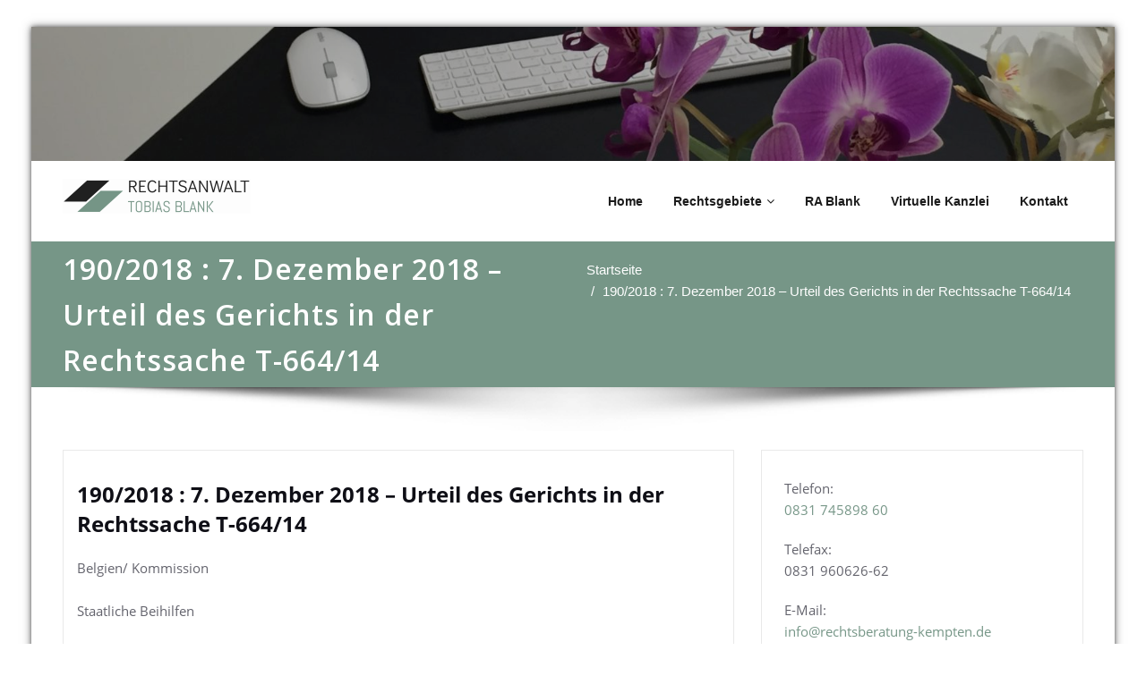

--- FILE ---
content_type: text/html; charset=UTF-8
request_url: https://rechtsberatung-kempten.online/190-2018-7-dezember-2018-urteil-des-gerichts-in-der-rechtssache-t-664-14
body_size: 23113
content:
<!DOCTYPE html>
<html lang="de">
<head>	
	<meta charset="UTF-8">
    <meta name="viewport" content="width=device-width, initial-scale=1">
    <meta http-equiv="x-ua-compatible" content="ie=edge">
	
		<link rel="pingback" href="https://rechtsberatung-kempten.online/xmlrpc.php">
	
	<title>190/2018 : 7. Dezember  2018 &#8211; Urteil des Gerichts in der Rechtssache T-664/14 &#8211; Rechtsanwalt Tobias Blank</title>
<style type="text/css">


/*===================================================================================*/
/*	MENUBAR SECTION
/*===================================================================================*/

.navbar .navbar-nav > .open > a,
.navbar .navbar-nav > .open > a:hover,
.navbar .navbar-nav > .open > a:focus { 
	background-color: #ffffff; 
	color: #769687; 
}
.navbar .navbar-nav > li > a:hover,
.navbar .navbar-nav > li > a:focus { 
	background-color: #ffffff; 
	color: #769687; 
}
.navbar.navbar-default .navbar-nav > .active > a, 
.navbar.navbar-default .navbar-nav > .active > a:hover, 
.navbar.navbar-default .navbar-nav > .active > a:focus { 
	color: #ffffff;
	background-color: #769687;
}

/* Navbar Classic */
.navbar-classic .navbar-nav > li > a:hover, 
.navbar-classic .navbar-nav > li > a:focus {
    background-color: transparent;
    color: #769687;
}
.navbar-classic .navbar-nav > .open > a,
.navbar-classic .navbar-nav > .open > a:hover,
.navbar-classic .navbar-nav > .open > a:focus { 
	background-color: transparent; 
	color: #769687; 
}
.navbar-classic.navbar .navbar-nav > .active > a, 
.navbar-classic.navbar .navbar-nav > .active > a:hover, 
.navbar-classic.navbar .navbar-nav > .active > a:focus {
	background-color: transparent;
	color: #769687;
    border-top: 2px solid #769687;
}

/*Dropdown Menus & Submenus Css----------------------------------------------------------*/

.dropdown-menu {
	background-color: #21202e;
	box-shadow: 0 0 3px 0 rgba(0, 0, 0, 0.5);
	border-top: 2px solid #769687;
	border-bottom: 2px solid #769687;	
}
.navbar .navbar-nav .open .dropdown-menu > .active > a, 
.navbar .navbar-nav .open .dropdown-menu > .active > a:hover, 
.navbar .navbar-nav .open .dropdown-menu > .active > a:focus { 
	background-color: transparent; 
	color: #769687;
}

@media (min-width: 100px) and (max-width: 990px) { 
	.navbar .navbar-nav > li > a:hover, 
	.navbar .navbar-nav > li > a:focus {
		background-color: transparent;
		color: #fff;
	}
	.navbar.navbar-default .navbar-nav > .active > a, 
	.navbar.navbar-default .navbar-nav > .active > a:hover, 
	.navbar.navbar-default .navbar-nav > .active > a:focus {
		color: #769687;
		background-color: transparent;
	}
	.navbar .navbar-nav > .open > a,
	.navbar .navbar-nav > .open > a:hover,
	.navbar .navbar-nav > .open > a:focus { 
		background-color: transparent; 
		color: #769687; 
		border-bottom: 1px dotted #4c4a5f; 
	}
	
	/*Navbar Classic*/
	.navbar-classic .navbar-nav > li > a:hover, 
	.navbar-classic .navbar-nav > li > a:focus {
		background-color: transparent;
		color: #fff;
	}
	.navbar-classic .navbar-nav > .open > a,
	.navbar-classic .navbar-nav > .open > a:hover,
	.navbar-classic .navbar-nav > .open > a:focus { 
		background-color: transparent; 
		color: #769687; 
	}
	.navbar-classic.navbar .navbar-nav > .active > a, 
	.navbar-classic.navbar .navbar-nav > .active > a:hover, 
	.navbar-classic.navbar .navbar-nav > .active > a:focus {
		background-color: transparent;
		color: #769687;
		border-top: none;
	}	
	
}

/*===================================================================================*/
/*	CART ICON 
/*===================================================================================*/

.cart-header:hover > a { color: #769687; }
.cart-header > a .cart-total { background: #769687; }

/*===================================================================================*/
/*	HEADER CONTACT WIDGET 
/*===================================================================================*/

.contact-icon i { color: #769687; }

/*===================================================================================*/
/*	HOMEPAGE OWL CAROUSEL SLIDER
/*===================================================================================*/

.slide-btn-sm:before, .slide-btn-sm:after { background-color: #769687; }
/*Status Format*/
.format-status-btn-sm { background-color: #769687; box-shadow: 0 3px 0 0 rgb(68,125,95); }
/*Quote Format*/
#slider-carousel .format-quote:before { color: #769687; } 
/*Video Format*/
.format-video-btn-sm { background-color: #769687; box-shadow: 0 3px 0 0 rgb(68,125,95); }
/* Direction Nav */
.slide-shadow { background: url("../images/slide-shadow.png") no-repeat center bottom #fff; }

/*===================================================================================*/
/*	OWL CAROUSEL SLIDER NEXT-PREV
/*===================================================================================*/

.horizontal-nav .owl-prev:hover, .horizontal-nav .owl-next:hover { background-color: #769687; }

/*===================================================================================*/
/*	SECTION HEADER
/*===================================================================================*/

.widget-separator span { background-color: #769687; }

/*===================================================================================*/
/*	SECRVICE SECTION
/*===================================================================================*/

.service-section .post:hover { border-top: 3px solid #769687; }
.txt-pink { color: #769687; }
.more-link, .more-link:hover, .more-link:focus { color: #769687; }

/*===================================================================================*/
/*	PORTFOLIO SECTION
/*===================================================================================*/

/*Portfolio Tabs*/
.portfolio-tabs li.active > a, .portfolio-tabs li > a:hover { border-color: #769687; background: #769687; }


/*===================================================================================*/
/*	TESTIMONIAL SECTION
/*===================================================================================*/

.author-description p:before { color: #769687; }

/*===================================================================================*/
/*	CALLOUT SECTION
/*===================================================================================*/

.sm-callout { border-top: 2px solid #769687; }
.sm-callout-btn a { background-color: #769687; box-shadow: 0 3px 0 0 rgb(68,125,95); }
.sm-callout-btn a:hover, .sm-callout-btn a:focus { color: #ffffff; }

/*===================================================================================*/
/*	PAGE TITLE SECTION
/*===================================================================================*/

.header-overlapped, .page-title-section { background-color: #769687; }

/*===================================================================================*/
/*	ABOUT US PAGE
/*===================================================================================*/

.about-section h2 > span { color: #769687; }

/*===================================================================================*/
/*	TEAM SECTION
/*===================================================================================*/

.team-image .team-showcase-icons a:hover { background-color: #769687; }

/*===================================================================================*/
/*	HOMEPAGE BLOG & BLOG PAGE SECTION
/*===================================================================================*/

/*Entry Title*/
.entry-header .entry-title > a:hover, .entry-header .entry-title > a:focus { color: #769687; } 
/*Blog Meta*/
.entry-meta a:hover, .entry-meta a:focus { color: #769687; }
.entry-meta .entry-date > a { background-color: #769687; }
/*More Link*/
.home-news .more-link:hover, .home-news .more-link:focus, 
.blog-section .more-link:hover, .blog-section .more-link:focus {
    background-color: transparent;
    color: #769687 !important;
}
/*Comment Section*/
.comment-date { color: #769687; }
.reply a { background-color: #769687; box-shadow: 0 3px 0 0 rgb(68,125,95); }
.blogdetail-btn, .wpcf7-form .wpcf7-submit { box-shadow: 0 3px 0 0 rgb(68,125,95); }

/*===================================================================================*/
/*	SIDEBAR SECTION
/*===================================================================================*/

.sidebar .section-header { border-left: 5px solid #769687; }

/*Sidebar Calender Widget*/
.calendar_wrap table#wp-calendar caption { background-color: #769687; }
.calendar_wrap table#wp-calendar a:hover, .calendar_wrap table#wp-calendar a:focus, 
.calendar_wrap table#wp-calendar #next a:hover, .calendar_wrap table#wp-calendar #next a:focus, 
.calendar_wrap table#wp-calendar #prev a:hover, .calendar_wrap table#wp-calendar #prev a:focus { color: #769687; }
/*Sidebar Widget Archive, Widget categories, Widget Links, Widget Meta, widget Nav Menu, Widget Pages, Widget Recent Comments, Widget Recent Entries */
.widget_archive a:hover, .widget_categories a:hover, .widget_links a:hover, 
.widget_meta a:hover, .widget_nav_menu a:hover, .widget_pages a:hover, 
.widget_recent_comments a:hover, .widget_recent_entries a:hover {
	color: #769687 !important;
}
.widget_archive a::before, .widget_categories a::before, .widget_links a::before, 
.widget_meta a::before, .widget_nav_menu a::before, .widget_pages a::before, 
.widget_recent_comments a::before, .widget_recent_entries a::before {
    color: #769687;	
}
/*Sidebar Search*/
form.search-form input.search-submit, 
input[type="submit"], 
.woocommerce-product-search input[type="submit"], 
button[type="submit"] { 
	background-color: #769687; 
}
/*Sidebar Tags*/
.tagcloud a:hover { background-color: #769687; border: 1px solid #769687; }

/*===================================================================================*/
/*	HEADER SIDEBAR & FOOTER SIDEBAR SECTION
/*===================================================================================*/

.site-footer { border-top: 3px solid #769687; border-bottom: 3px solid #769687; }
.sp-schemes .section-header span { background-color: #769687; }
/*Sidebar Latest Post Widget*/
.widget .post .entry-title a:hover, .widget .post .entry-title a:focus { color: #769687; }

/*===================================================================================*/
/*	FOOTER COPYRIGHTS - SITE INFO
/*===================================================================================*/

.site-info a:hover, .site-info a:focus { color: #769687; }

/*===================================================================================*/
/*	WP THEME DATA - CUSTOM HTML TAGS
/*===================================================================================*/ 
blockquote { border-left: 5px solid #769687; }
table a, table a:hover, table a:focus,
a, a:hover, a:focus, 
dl dd a, dl dd a:hover, dl dd a:focus { color: #769687; }
p > mark, p > ins { background-color: #769687; }

/*===================================================================================*/
/*	CONTACT SECTION
/*===================================================================================*/ 

.cont-info address > a:hover, .cont-info address > a:focus { color: #769687; }

/*===================================================================================*/
/*	404 ERROR PAGE SECTION
/*===================================================================================*/

.error_404 h1 { color: #769687; }
.error_404 p > a { color: #769687; }

/*===================================================================================*/
/*	SCROLL BUTTON PAGE TO TOP
/*===================================================================================*/ 

.hc_scrollup { background-color: #769687; }


/*WOOCOMMERCE CSS-----------------------------------------------------------------------------------------------------------------*/
/* Woocommerce Colors-------------------------------------------------------------------------------------------- */
.woocommerce-section { background-color: #769687; }
.woocommerce ul.products li.product .price del, .woocommerce ul.products li.product .price ins, .woocommerce div.product p.price ins, .woocommerce ul.products li.product .price, .woocommerce .variations td.label, .woocommerce table.shop_table td, .woocommerce-cart .cart-collaterals .cart_totals table td, .woocommerce .woocommerce-ordering select, .woocommerce-cart table.cart td.actions .coupon .input-text, .select2-container .select2-choice { color: #64646d; }
.woocommerce div.product p.price, .woocommerce div.product span.price, .woocommerce .posted_in a, .woocommerce-product-rating a, .woocommerce .tagged_as a, .woocommerce div.product form.cart .variations td.label label, .woocommerce #reviews #comments ol.commentlist li .meta strong, .woocommerce table.shop_table th, .woocommerce-cart table.cart td a, .owl-item .item .cart .add_to_cart_button, .woocommerce ul.cart_list li a, .woocommerce ul.product_list_widget li a, .woocommerce-error, .woocommerce-info, .woocommerce-message { color: #0f0f16; }
.woocommerce ul.products li.product .button { color: #fff; }
.woocommerce ul.product_list_widget li a:hover, .woocommerce ul.product_list_widget li a:focus, 
.woocommerce .posted_in a:hover, .woocommerce .posted_in a:focus { color: #769687; }
.woocommerce ul.products li.product:hover .button, 
.woocommerce ul.products li.product:focus .button, 
.woocommerce div.product form.cart .button:hover, 
.woocommerce div.product form.cart .button:focus, 
.woocommerce div.product form.cart .button, .woocommerce a.button, .woocommerce a.button:hover, .woocommerce input.button:disabled, .woocommerce input.button:disabled[disabled], .woocommerce-EditAccountForm input.woocommerce-Button, .owl-item .item .cart .add_to_cart_button:hover, #add_payment_method table.cart img, .woocommerce-cart table.cart img, .woocommerce-checkout table.cart img { border: 4px double #e9e9e9; }
.woocommerce div.product form.cart .button, .woocommerce a.button, .woocommerce a.button:hover, .woocommerce a.added_to_cart, .woocommerce table.my_account_orders .order-actions .button { color: #fff; }
.woocommerce ul.products li.product .button,  
 .owl-item .item .cart .add_to_cart_button { background: #769687 !important; }
.woocommerce ul.products li.product .button, .woocommerce ul.products li.product .button:hover, .owl-item .item .cart .add_to_cart_button { border: 1px solid #769687 !important; }
.woocommerce ul.products li.product, 
.woocommerce-page ul.products li.product { background-color: #ffffff; border: 1px solid #e9e9e9; }
.woocommerce #respond input#submit.alt, .woocommerce a.button.alt, .woocommerce button.button.alt, .woocommerce input.button.alt { background-color: #769687; }
.woocommerce #respond input#submit.alt:hover, .woocommerce a.button.alt:hover, .woocommerce button.button.alt:hover, .woocommerce input.button.alt:hover {
    background-color: #769687;
    color: #fff;
}
.woocommerce .star-rating span { color: #769687; }
.woocommerce ul.products li.product .onsale, .woocommerce span.onsale { background: #769687; border: 2px solid #769687; color: #fff; }
.woocommerce ul.products li.product:hover .onsale, .woocommerce mark, .woocommerce ins { color: #fff; }
.woocommerce span.onsale:hover { color: #fff; }
.woocommerce ul.products li.product:before, .woocommerce ul.products li.product:after, .woocommerce-page ul.products li.product:before, .woocommerce-page ul.products li.product:after {
    content: "";
    position: absolute;
    z-index: -1;
    top: 50%;
    bottom: 0;
    left: 10px;
    right: 10px;
    -moz-border-radius: 100px / 10px;
    border-radius: 100px / 10px;
}
.woocommerce ul.products li.product:before, .woocommerce ul.products li.product:after, .woocommerce-page ul.products li.product:before, .woocommerce-page ul.products li.product:after {
    -webkit-box-shadow: 0 0 15px rgba(0,0,0,0.8);
    -moz-box-shadow: 0 0 15px rgba(0,0,0,0.8);
    box-shadow: 0 0 15px rgba(0,0,0,0.8);
}
.woocommerce a.remove, .woocommerce .woocommerce-Button, .woocommerce .cart input.button, .woocommerce input.button.alt, .woocommerce button.button, .woocommerce #respond input#submit, .woocommerce .cart input.button:hover, 
.woocommerce .cart input.button:focus, 
.woocommerce input.button.alt:hover, 
.woocommerce input.button.alt:focus, 
.woocommerce input.button:hover, 
.woocommerce input.button:focus, 
.woocommerce button.button:hover, 
.woocommerce button.button:focus, 
.woocommerce #respond input#submit:hover, 
.woocommerce #respond input#submit:focus, 
.woocommerce ul.products li.product:hover .button, 
.woocommerce-cart .wc-proceed-to-checkout a.checkout-button, .woocommerce .return-to-shop a.button  { color: #ffffff !important; }
.woocommerce div.product form.cart .button, .woocommerce a.button, .woocommerce a.button:hover, .woocommerce a.button, .woocommerce .woocommerce-Button, .woocommerce .cart input.button, .woocommerce input.button.alt, .woocommerce button.button, .woocommerce #respond input#submit, .woocommerce .cart input.button:hover, .woocommerce .cart input.button:focus, 
.woocommerce input.button.alt:hover, .woocommerce input.button.alt:focus, 
.woocommerce input.button:hover, .woocommerce input.button:focus, 
.woocommerce button.button:hover, .woocommerce button.button:focus, 
.woocommerce #respond input#submit:hover, .woocommerce #respond input#submit:focus, 
.woocommerce-cart .wc-proceed-to-checkout a.checkout-button { background: #769687; border: 1px solid transparent !important; }
.woocommerce-message, .woocommerce-info {
    border-top-color: #769687;
}
.woocommerce-message::before, .woocommerce-info::before { color: #769687; }
.woocommerce div.product div.summary {
    margin-bottom: 2em;
    padding: 0.4rem 0.9rem 1.5rem;
    background-color: #fff;
    border: 1px solid #e9e9e9;
}
.price_label { color: #727272; }
.woocommerce a.added_to_cart { background: #21202e; border: 1px solid #ffffff; }
.woocommerce a.button { border-radius: 0px; box-shadow: none; }
.woocommerce #reviews #comments ol.commentlist li .comment-text { border: 1px solid #e4e1e3; }
.woocommerce #reviews #comments ol.commentlist li .meta time { color: #8f969c; }
.woocommerce #review_form #respond textarea, .woocommerce-cart table.cart td.actions .coupon .input-text { border: 1px solid #e9e9e9; }
.woocommerce-error, .woocommerce-info, .woocommerce-message { background-color: #fbfbfb; box-shadow: 0 7px 3px -5px #e0e0e0; }
.woocommerce table.shop_table, .woocommerce table.shop_table td { border: 1px solid rgba(0, 0, 0, .1); }
.woocommerce table.shop_table th { background-color: #fbfbfb; }
#add_payment_method table.cart img, .woocommerce-cart table.cart img, .woocommerce-checkout table.cart img { border: 4px double #e9e9e9; }
.woocommerce a.remove { background: #555555; }
.woocommerce .checkout_coupon input.button, 
.woocommerce .woocommerce-MyAccount-content input.button, .woocommerce .login input.button { background-color: #769687; color: #ffffff; border: 1px solid transparent; }
.woocommerce-page #payment #place_order { border: 1px solid transparent; }
.select2-container .select2-choice, .select2-drop-active, .woocommerce .woocommerce-ordering select, .woocommerce .widget select { 
    border: 1px solid #e9e9e9;
}
.woocommerce-checkout #payment ul.payment_methods { background-color: #fbfbfb; border: 1px solid rgba(0, 0, 0, .1); }
#add_payment_method #payment div.payment_box, .woocommerce-cart #payment div.payment_box, .woocommerce-checkout #payment div.payment_box { background-color: #ebe9eb; }
#add_payment_method #payment div.payment_box:before, 
.woocommerce-cart #payment div.payment_box:before, 
.woocommerce-checkout #payment div.payment_box:before { 
    border: 1em solid #ebe9eb;
    border-right-color: transparent;
    border-left-color: transparent;
    border-top-color: transparent;
}   
.woocommerce nav.woocommerce-pagination ul li a, 
.woocommerce nav.woocommerce-pagination ul li span { background-color: transparent; border: 1px solid #0f0f16; color: #242526; }
.woocommerce nav.woocommerce-pagination ul li a:focus, .woocommerce nav.woocommerce-pagination ul li a:hover, .woocommerce nav.woocommerce-pagination ul li span.current { background-color: #0f0f16; border: 1px solid #0f0f16; color: #ffffff; }
.woocommerce-MyAccount-navigation ul li { border-bottom: 1px solid #ebe9eb; }
.woocommerce-EditAccountForm input.woocommerce-Button { border: 1px solid #ffffff; }
.ui-slider .ui-slider-handle {
    border: 1px solid rgba(0, 0, 0, 0.25);
    background: #e7e7e7;
    background: -webkit-gradient(linear,left top,left bottom,from(#FEFEFE),to(#e7e7e7));
    background: -webkit-linear-gradient(#FEFEFE,#e7e7e7);
    background: -moz-linear-gradient(center top,#FEFEFE 0%,#e7e7e7 100%);
    background: -moz-gradient(center top,#FEFEFE 0%,#e7e7e7 100%);
    -webkit-box-shadow: 0 1px 2px rgba(0, 0, 0, 0.3), 0 0 0 1px rgba(255, 255, 255, 0.65) inset;
    -moz-box-shadow: 0 1px 2px rgba(0, 0, 0, 0.3), 0 0 0 1px rgba(255, 255, 255, 0.65) inset;
    box-shadow: 0 1px 2px rgba(0, 0, 0, 0.3), 0 0 0 1px rgba(255, 255, 255, 0.65) inset;
}
.price_slider_wrapper .ui-widget-content {
    background: #1e1e1e;
    background: -webkit-gradient(linear,left top,left bottom,from(#1e1e1e),to(#6a6a6a));
    background: -webkit-linear-gradient(#1e1e1e,#6a6a6a);
    background: -moz-linear-gradient(center top,#1e1e1e 0%,#6a6a6a 100%);
    background: -moz-gradient(center top,#1e1e1e 0%,#6a6a6a 100%);
}
.sidebar-widget .widget-title { border-bottom: 2px solid #eeeeee; }
.sidebar-widget .woocommerce ul.cart_list li { border-bottom: 1px dotted #d1d1d1; }
.woocommerce div.product .woocommerce-tabs .panel { background: #fff; border: 1px solid #e9e9e9; }
.woocommerce .widget_price_filter .ui-slider .ui-slider-range { background-color: #769687; }
.add-to-cart a.added_to_cart, 
.add-to-cart a.added_to_cart:hover, 
.add-to-cart a.added_to_cart:focus { 
	background: #769687;
}

/*===================================================================================*/
/*	WOOCOMMERCE PRODUCT CAROUSEL
/*===================================================================================*/

.product_container { background-color: #ffffff; border: 1px solid #e9e9e9; }
.wpcs_product_carousel_slider .owl-item .item h4.product_name, .wpcs_product_carousel_slider .owl-item .item h4.product_name a, 
.wpcs_product_carousel_slider .owl-item .item .cart .add_to_cart_button { color: #0f0f16 !important; }
.wpcs_product_carousel_slider .owl-item .item .cart:hover .add_to_cart_button,
.testimonial-section .wpcs_product_carousel_slider .title, .top-header-detail .wpcs_product_carousel_slider .title { color: #ffffff !important; }

</style>
<meta name='robots' content='max-image-preview:large' />
<link rel='dns-prefetch' href='//translate.google.com' />
<link rel='dns-prefetch' href='//stats.wp.com' />
<link rel='dns-prefetch' href='//fonts.googleapis.com' />
<link rel='dns-prefetch' href='//v0.wordpress.com' />
<link rel='preconnect' href='//i0.wp.com' />
<link rel='preconnect' href='//c0.wp.com' />
<link rel="alternate" type="application/rss+xml" title="Rechtsanwalt Tobias Blank &raquo; Feed" href="https://rechtsberatung-kempten.online/feed" />
<link rel="alternate" type="application/rss+xml" title="Rechtsanwalt Tobias Blank &raquo; Kommentar-Feed" href="https://rechtsberatung-kempten.online/comments/feed" />
<link rel="alternate" type="application/rss+xml" title="Rechtsanwalt Tobias Blank &raquo; 190/2018 : 7. Dezember  2018 &#8211; Urteil des Gerichts in der Rechtssache T-664/14-Kommentar-Feed" href="https://rechtsberatung-kempten.online/190-2018-7-dezember-2018-urteil-des-gerichts-in-der-rechtssache-t-664-14/feed" />
<link rel="alternate" title="oEmbed (JSON)" type="application/json+oembed" href="https://rechtsberatung-kempten.online/wp-json/oembed/1.0/embed?url=https%3A%2F%2Frechtsberatung-kempten.online%2F190-2018-7-dezember-2018-urteil-des-gerichts-in-der-rechtssache-t-664-14" />
<link rel="alternate" title="oEmbed (XML)" type="text/xml+oembed" href="https://rechtsberatung-kempten.online/wp-json/oembed/1.0/embed?url=https%3A%2F%2Frechtsberatung-kempten.online%2F190-2018-7-dezember-2018-urteil-des-gerichts-in-der-rechtssache-t-664-14&#038;format=xml" />
<style id='wp-img-auto-sizes-contain-inline-css' type='text/css'>
img:is([sizes=auto i],[sizes^="auto," i]){contain-intrinsic-size:3000px 1500px}
/*# sourceURL=wp-img-auto-sizes-contain-inline-css */
</style>
<link rel='stylesheet' id='wpra-lightbox-css' href='https://rechtsberatung-kempten.online/wp-content/plugins/wp-rss-aggregator/core/css/jquery-colorbox.css?ver=1.4.33' type='text/css' media='all' />
<style id='wp-emoji-styles-inline-css' type='text/css'>

	img.wp-smiley, img.emoji {
		display: inline !important;
		border: none !important;
		box-shadow: none !important;
		height: 1em !important;
		width: 1em !important;
		margin: 0 0.07em !important;
		vertical-align: -0.1em !important;
		background: none !important;
		padding: 0 !important;
	}
/*# sourceURL=wp-emoji-styles-inline-css */
</style>
<style id='wp-block-library-inline-css' type='text/css'>
:root{--wp-block-synced-color:#7a00df;--wp-block-synced-color--rgb:122,0,223;--wp-bound-block-color:var(--wp-block-synced-color);--wp-editor-canvas-background:#ddd;--wp-admin-theme-color:#007cba;--wp-admin-theme-color--rgb:0,124,186;--wp-admin-theme-color-darker-10:#006ba1;--wp-admin-theme-color-darker-10--rgb:0,107,160.5;--wp-admin-theme-color-darker-20:#005a87;--wp-admin-theme-color-darker-20--rgb:0,90,135;--wp-admin-border-width-focus:2px}@media (min-resolution:192dpi){:root{--wp-admin-border-width-focus:1.5px}}.wp-element-button{cursor:pointer}:root .has-very-light-gray-background-color{background-color:#eee}:root .has-very-dark-gray-background-color{background-color:#313131}:root .has-very-light-gray-color{color:#eee}:root .has-very-dark-gray-color{color:#313131}:root .has-vivid-green-cyan-to-vivid-cyan-blue-gradient-background{background:linear-gradient(135deg,#00d084,#0693e3)}:root .has-purple-crush-gradient-background{background:linear-gradient(135deg,#34e2e4,#4721fb 50%,#ab1dfe)}:root .has-hazy-dawn-gradient-background{background:linear-gradient(135deg,#faaca8,#dad0ec)}:root .has-subdued-olive-gradient-background{background:linear-gradient(135deg,#fafae1,#67a671)}:root .has-atomic-cream-gradient-background{background:linear-gradient(135deg,#fdd79a,#004a59)}:root .has-nightshade-gradient-background{background:linear-gradient(135deg,#330968,#31cdcf)}:root .has-midnight-gradient-background{background:linear-gradient(135deg,#020381,#2874fc)}:root{--wp--preset--font-size--normal:16px;--wp--preset--font-size--huge:42px}.has-regular-font-size{font-size:1em}.has-larger-font-size{font-size:2.625em}.has-normal-font-size{font-size:var(--wp--preset--font-size--normal)}.has-huge-font-size{font-size:var(--wp--preset--font-size--huge)}.has-text-align-center{text-align:center}.has-text-align-left{text-align:left}.has-text-align-right{text-align:right}.has-fit-text{white-space:nowrap!important}#end-resizable-editor-section{display:none}.aligncenter{clear:both}.items-justified-left{justify-content:flex-start}.items-justified-center{justify-content:center}.items-justified-right{justify-content:flex-end}.items-justified-space-between{justify-content:space-between}.screen-reader-text{border:0;clip-path:inset(50%);height:1px;margin:-1px;overflow:hidden;padding:0;position:absolute;width:1px;word-wrap:normal!important}.screen-reader-text:focus{background-color:#ddd;clip-path:none;color:#444;display:block;font-size:1em;height:auto;left:5px;line-height:normal;padding:15px 23px 14px;text-decoration:none;top:5px;width:auto;z-index:100000}html :where(.has-border-color){border-style:solid}html :where([style*=border-top-color]){border-top-style:solid}html :where([style*=border-right-color]){border-right-style:solid}html :where([style*=border-bottom-color]){border-bottom-style:solid}html :where([style*=border-left-color]){border-left-style:solid}html :where([style*=border-width]){border-style:solid}html :where([style*=border-top-width]){border-top-style:solid}html :where([style*=border-right-width]){border-right-style:solid}html :where([style*=border-bottom-width]){border-bottom-style:solid}html :where([style*=border-left-width]){border-left-style:solid}html :where(img[class*=wp-image-]){height:auto;max-width:100%}:where(figure){margin:0 0 1em}html :where(.is-position-sticky){--wp-admin--admin-bar--position-offset:var(--wp-admin--admin-bar--height,0px)}@media screen and (max-width:600px){html :where(.is-position-sticky){--wp-admin--admin-bar--position-offset:0px}}

/*# sourceURL=wp-block-library-inline-css */
</style><style id='global-styles-inline-css' type='text/css'>
:root{--wp--preset--aspect-ratio--square: 1;--wp--preset--aspect-ratio--4-3: 4/3;--wp--preset--aspect-ratio--3-4: 3/4;--wp--preset--aspect-ratio--3-2: 3/2;--wp--preset--aspect-ratio--2-3: 2/3;--wp--preset--aspect-ratio--16-9: 16/9;--wp--preset--aspect-ratio--9-16: 9/16;--wp--preset--color--black: #000000;--wp--preset--color--cyan-bluish-gray: #abb8c3;--wp--preset--color--white: #ffffff;--wp--preset--color--pale-pink: #f78da7;--wp--preset--color--vivid-red: #cf2e2e;--wp--preset--color--luminous-vivid-orange: #ff6900;--wp--preset--color--luminous-vivid-amber: #fcb900;--wp--preset--color--light-green-cyan: #7bdcb5;--wp--preset--color--vivid-green-cyan: #00d084;--wp--preset--color--pale-cyan-blue: #8ed1fc;--wp--preset--color--vivid-cyan-blue: #0693e3;--wp--preset--color--vivid-purple: #9b51e0;--wp--preset--gradient--vivid-cyan-blue-to-vivid-purple: linear-gradient(135deg,rgb(6,147,227) 0%,rgb(155,81,224) 100%);--wp--preset--gradient--light-green-cyan-to-vivid-green-cyan: linear-gradient(135deg,rgb(122,220,180) 0%,rgb(0,208,130) 100%);--wp--preset--gradient--luminous-vivid-amber-to-luminous-vivid-orange: linear-gradient(135deg,rgb(252,185,0) 0%,rgb(255,105,0) 100%);--wp--preset--gradient--luminous-vivid-orange-to-vivid-red: linear-gradient(135deg,rgb(255,105,0) 0%,rgb(207,46,46) 100%);--wp--preset--gradient--very-light-gray-to-cyan-bluish-gray: linear-gradient(135deg,rgb(238,238,238) 0%,rgb(169,184,195) 100%);--wp--preset--gradient--cool-to-warm-spectrum: linear-gradient(135deg,rgb(74,234,220) 0%,rgb(151,120,209) 20%,rgb(207,42,186) 40%,rgb(238,44,130) 60%,rgb(251,105,98) 80%,rgb(254,248,76) 100%);--wp--preset--gradient--blush-light-purple: linear-gradient(135deg,rgb(255,206,236) 0%,rgb(152,150,240) 100%);--wp--preset--gradient--blush-bordeaux: linear-gradient(135deg,rgb(254,205,165) 0%,rgb(254,45,45) 50%,rgb(107,0,62) 100%);--wp--preset--gradient--luminous-dusk: linear-gradient(135deg,rgb(255,203,112) 0%,rgb(199,81,192) 50%,rgb(65,88,208) 100%);--wp--preset--gradient--pale-ocean: linear-gradient(135deg,rgb(255,245,203) 0%,rgb(182,227,212) 50%,rgb(51,167,181) 100%);--wp--preset--gradient--electric-grass: linear-gradient(135deg,rgb(202,248,128) 0%,rgb(113,206,126) 100%);--wp--preset--gradient--midnight: linear-gradient(135deg,rgb(2,3,129) 0%,rgb(40,116,252) 100%);--wp--preset--font-size--small: 13px;--wp--preset--font-size--medium: 20px;--wp--preset--font-size--large: 36px;--wp--preset--font-size--x-large: 42px;--wp--preset--spacing--20: 0.44rem;--wp--preset--spacing--30: 0.67rem;--wp--preset--spacing--40: 1rem;--wp--preset--spacing--50: 1.5rem;--wp--preset--spacing--60: 2.25rem;--wp--preset--spacing--70: 3.38rem;--wp--preset--spacing--80: 5.06rem;--wp--preset--shadow--natural: 6px 6px 9px rgba(0, 0, 0, 0.2);--wp--preset--shadow--deep: 12px 12px 50px rgba(0, 0, 0, 0.4);--wp--preset--shadow--sharp: 6px 6px 0px rgba(0, 0, 0, 0.2);--wp--preset--shadow--outlined: 6px 6px 0px -3px rgb(255, 255, 255), 6px 6px rgb(0, 0, 0);--wp--preset--shadow--crisp: 6px 6px 0px rgb(0, 0, 0);}:where(.is-layout-flex){gap: 0.5em;}:where(.is-layout-grid){gap: 0.5em;}body .is-layout-flex{display: flex;}.is-layout-flex{flex-wrap: wrap;align-items: center;}.is-layout-flex > :is(*, div){margin: 0;}body .is-layout-grid{display: grid;}.is-layout-grid > :is(*, div){margin: 0;}:where(.wp-block-columns.is-layout-flex){gap: 2em;}:where(.wp-block-columns.is-layout-grid){gap: 2em;}:where(.wp-block-post-template.is-layout-flex){gap: 1.25em;}:where(.wp-block-post-template.is-layout-grid){gap: 1.25em;}.has-black-color{color: var(--wp--preset--color--black) !important;}.has-cyan-bluish-gray-color{color: var(--wp--preset--color--cyan-bluish-gray) !important;}.has-white-color{color: var(--wp--preset--color--white) !important;}.has-pale-pink-color{color: var(--wp--preset--color--pale-pink) !important;}.has-vivid-red-color{color: var(--wp--preset--color--vivid-red) !important;}.has-luminous-vivid-orange-color{color: var(--wp--preset--color--luminous-vivid-orange) !important;}.has-luminous-vivid-amber-color{color: var(--wp--preset--color--luminous-vivid-amber) !important;}.has-light-green-cyan-color{color: var(--wp--preset--color--light-green-cyan) !important;}.has-vivid-green-cyan-color{color: var(--wp--preset--color--vivid-green-cyan) !important;}.has-pale-cyan-blue-color{color: var(--wp--preset--color--pale-cyan-blue) !important;}.has-vivid-cyan-blue-color{color: var(--wp--preset--color--vivid-cyan-blue) !important;}.has-vivid-purple-color{color: var(--wp--preset--color--vivid-purple) !important;}.has-black-background-color{background-color: var(--wp--preset--color--black) !important;}.has-cyan-bluish-gray-background-color{background-color: var(--wp--preset--color--cyan-bluish-gray) !important;}.has-white-background-color{background-color: var(--wp--preset--color--white) !important;}.has-pale-pink-background-color{background-color: var(--wp--preset--color--pale-pink) !important;}.has-vivid-red-background-color{background-color: var(--wp--preset--color--vivid-red) !important;}.has-luminous-vivid-orange-background-color{background-color: var(--wp--preset--color--luminous-vivid-orange) !important;}.has-luminous-vivid-amber-background-color{background-color: var(--wp--preset--color--luminous-vivid-amber) !important;}.has-light-green-cyan-background-color{background-color: var(--wp--preset--color--light-green-cyan) !important;}.has-vivid-green-cyan-background-color{background-color: var(--wp--preset--color--vivid-green-cyan) !important;}.has-pale-cyan-blue-background-color{background-color: var(--wp--preset--color--pale-cyan-blue) !important;}.has-vivid-cyan-blue-background-color{background-color: var(--wp--preset--color--vivid-cyan-blue) !important;}.has-vivid-purple-background-color{background-color: var(--wp--preset--color--vivid-purple) !important;}.has-black-border-color{border-color: var(--wp--preset--color--black) !important;}.has-cyan-bluish-gray-border-color{border-color: var(--wp--preset--color--cyan-bluish-gray) !important;}.has-white-border-color{border-color: var(--wp--preset--color--white) !important;}.has-pale-pink-border-color{border-color: var(--wp--preset--color--pale-pink) !important;}.has-vivid-red-border-color{border-color: var(--wp--preset--color--vivid-red) !important;}.has-luminous-vivid-orange-border-color{border-color: var(--wp--preset--color--luminous-vivid-orange) !important;}.has-luminous-vivid-amber-border-color{border-color: var(--wp--preset--color--luminous-vivid-amber) !important;}.has-light-green-cyan-border-color{border-color: var(--wp--preset--color--light-green-cyan) !important;}.has-vivid-green-cyan-border-color{border-color: var(--wp--preset--color--vivid-green-cyan) !important;}.has-pale-cyan-blue-border-color{border-color: var(--wp--preset--color--pale-cyan-blue) !important;}.has-vivid-cyan-blue-border-color{border-color: var(--wp--preset--color--vivid-cyan-blue) !important;}.has-vivid-purple-border-color{border-color: var(--wp--preset--color--vivid-purple) !important;}.has-vivid-cyan-blue-to-vivid-purple-gradient-background{background: var(--wp--preset--gradient--vivid-cyan-blue-to-vivid-purple) !important;}.has-light-green-cyan-to-vivid-green-cyan-gradient-background{background: var(--wp--preset--gradient--light-green-cyan-to-vivid-green-cyan) !important;}.has-luminous-vivid-amber-to-luminous-vivid-orange-gradient-background{background: var(--wp--preset--gradient--luminous-vivid-amber-to-luminous-vivid-orange) !important;}.has-luminous-vivid-orange-to-vivid-red-gradient-background{background: var(--wp--preset--gradient--luminous-vivid-orange-to-vivid-red) !important;}.has-very-light-gray-to-cyan-bluish-gray-gradient-background{background: var(--wp--preset--gradient--very-light-gray-to-cyan-bluish-gray) !important;}.has-cool-to-warm-spectrum-gradient-background{background: var(--wp--preset--gradient--cool-to-warm-spectrum) !important;}.has-blush-light-purple-gradient-background{background: var(--wp--preset--gradient--blush-light-purple) !important;}.has-blush-bordeaux-gradient-background{background: var(--wp--preset--gradient--blush-bordeaux) !important;}.has-luminous-dusk-gradient-background{background: var(--wp--preset--gradient--luminous-dusk) !important;}.has-pale-ocean-gradient-background{background: var(--wp--preset--gradient--pale-ocean) !important;}.has-electric-grass-gradient-background{background: var(--wp--preset--gradient--electric-grass) !important;}.has-midnight-gradient-background{background: var(--wp--preset--gradient--midnight) !important;}.has-small-font-size{font-size: var(--wp--preset--font-size--small) !important;}.has-medium-font-size{font-size: var(--wp--preset--font-size--medium) !important;}.has-large-font-size{font-size: var(--wp--preset--font-size--large) !important;}.has-x-large-font-size{font-size: var(--wp--preset--font-size--x-large) !important;}
/*# sourceURL=global-styles-inline-css */
</style>

<style id='classic-theme-styles-inline-css' type='text/css'>
/*! This file is auto-generated */
.wp-block-button__link{color:#fff;background-color:#32373c;border-radius:9999px;box-shadow:none;text-decoration:none;padding:calc(.667em + 2px) calc(1.333em + 2px);font-size:1.125em}.wp-block-file__button{background:#32373c;color:#fff;text-decoration:none}
/*# sourceURL=/wp-includes/css/classic-themes.min.css */
</style>
<link rel='stylesheet' id='contact-form-7-css' href='https://rechtsberatung-kempten.online/wp-content/plugins/contact-form-7/includes/css/styles.css?ver=6.1.4' type='text/css' media='all' />
<link rel='stylesheet' id='google-language-translator-css' href='https://rechtsberatung-kempten.online/wp-content/plugins/google-language-translator/css/style.css?ver=6.0.20' type='text/css' media='' />
<link rel='stylesheet' id='bootstrap-css' href='https://rechtsberatung-kempten.online/wp-content/themes/spicepress-pro/css/bootstrap.css?ver=6.9' type='text/css' media='all' />
<link rel='stylesheet' id='style-css' href='https://rechtsberatung-kempten.online/wp-content/themes/spicepress-pro/style.css?ver=6.9' type='text/css' media='all' />
<link rel='stylesheet' id='spicepress-theme-menu-css-css' href='https://rechtsberatung-kempten.online/wp-content/themes/spicepress-pro/css/theme-menu.css?ver=6.9' type='text/css' media='all' />
<link rel='stylesheet' id='animate.min-css-css' href='https://rechtsberatung-kempten.online/wp-content/themes/spicepress-pro/css/animate.min.css?ver=6.9' type='text/css' media='all' />
<link rel='stylesheet' id='spicepress-switcher-css-css' href='https://rechtsberatung-kempten.online/wp-content/themes/spicepress-pro/css/switcher/switcher.css?ver=6.9' type='text/css' media='all' />
<link rel='stylesheet' id='spicepress-light-css-css' href='https://rechtsberatung-kempten.online/wp-content/themes/spicepress-pro/css/lightbox.css?ver=6.9' type='text/css' media='all' />
<link rel='stylesheet' id='spicepress-font-awesome.min-css-css' href='https://rechtsberatung-kempten.online/wp-content/themes/spicepress-pro/css/font-awesome/css/font-awesome.min.css?ver=6.9' type='text/css' media='all' />
<link rel='stylesheet' id='spicepress-media-responsive-css-css' href='https://rechtsberatung-kempten.online/wp-content/themes/spicepress-pro/css/media-responsive.css?ver=6.9' type='text/css' media='all' />
<link rel='stylesheet' id='spicepress-owl-carousel-css-css' href='https://rechtsberatung-kempten.online/wp-content/themes/spicepress-pro/css/owl.carousel.css?ver=6.9' type='text/css' media='all' />
<link rel='stylesheet' id='spicepress-fonts-css' href='//fonts.googleapis.com/css?family=Open+Sans%3A300%2C400%2C600%2C700%2C800%7CDosis%3A200%2C300%2C400%2C500%2C600%2C700%2C800%7Citalic%7CCourgette&#038;subset=latin%2Clatin-ext' type='text/css' media='all' />
<script type="text/javascript" src="https://c0.wp.com/c/6.9/wp-includes/js/jquery/jquery.min.js" id="jquery-core-js"></script>
<script type="text/javascript" src="https://c0.wp.com/c/6.9/wp-includes/js/jquery/jquery-migrate.min.js" id="jquery-migrate-js"></script>
<script type="text/javascript" src="https://rechtsberatung-kempten.online/wp-content/themes/spicepress-pro/js/bootstrap.min.js?ver=6.9" id="bootstrap-js-js"></script>
<script type="text/javascript" src="https://rechtsberatung-kempten.online/wp-content/themes/spicepress-pro/js/menu/menu.js?ver=6.9" id="spicepress-menu-js-js"></script>
<script type="text/javascript" src="https://rechtsberatung-kempten.online/wp-content/themes/spicepress-pro/js/page-scroll.js?ver=6.9" id="spicepress-page-scroll_js-js"></script>
<script type="text/javascript" src="https://rechtsberatung-kempten.online/wp-content/themes/spicepress-pro/js/owl.carousel.min.js?ver=6.9" id="owl-carousel-min-js-js"></script>
<script type="text/javascript" src="https://rechtsberatung-kempten.online/wp-content/themes/spicepress-pro/js/lightbox/lightbox-2.6.min.js?ver=6.9" id="spicepress-light-js-js"></script>
<script type="text/javascript" src="https://rechtsberatung-kempten.online/wp-content/themes/spicepress-pro/js/masonry/mp.mansory.js?ver=6.9" id="spicepress-mp-masonry-js-js"></script>
<link rel="https://api.w.org/" href="https://rechtsberatung-kempten.online/wp-json/" /><link rel="alternate" title="JSON" type="application/json" href="https://rechtsberatung-kempten.online/wp-json/wp/v2/posts/4435" /><link rel="EditURI" type="application/rsd+xml" title="RSD" href="https://rechtsberatung-kempten.online/xmlrpc.php?rsd" />
<meta name="generator" content="WordPress 6.9" />
<link rel="canonical" href="https://rechtsberatung-kempten.online/190-2018-7-dezember-2018-urteil-des-gerichts-in-der-rechtssache-t-664-14" />
<link rel='shortlink' href='https://wp.me/pa7X5W-19x' />
<style>#google_language_translator{text-align:left!important;}select.goog-te-combo{float:right;}.goog-te-gadget{padding-top:13px;}.goog-te-gadget .goog-te-combo{margin-top:-7px!important;}.goog-te-gadget{margin-top:2px!important;}p.hello{font-size:12px;color:#666;}div.skiptranslate.goog-te-gadget{display:inline!important;}#google_language_translator,#language{clear:both;width:160px;text-align:right;}#language{float:right;}#flags{text-align:right;width:165px;float:right;clear:right;}#flags ul{float:right!important;}p.hello{text-align:right;float:right;clear:both;}.glt-clear{height:0px;clear:both;margin:0px;padding:0px;}#flags{width:165px;}#flags a{display:inline-block;margin-left:2px;}#google_language_translator a{display:none!important;}div.skiptranslate.goog-te-gadget{display:inline!important;}.goog-te-gadget{color:transparent!important;}.goog-te-gadget{font-size:0px!important;}.goog-branding{display:none;}.goog-tooltip{display: none!important;}.goog-tooltip:hover{display: none!important;}.goog-text-highlight{background-color:transparent!important;border:none!important;box-shadow:none!important;}#google_language_translator{display:none;}#google_language_translator select.goog-te-combo{color:#32373c;}div.skiptranslate{display:none!important;}body{top:0px!important;}#goog-gt-{display:none!important;}font font{background-color:transparent!important;box-shadow:none!important;position:initial!important;}#glt-translate-trigger{bottom:auto;top:0;}.tool-container.tool-top{top:50px!important;bottom:auto!important;}.tool-container.tool-top .arrow{border-color:transparent transparent #d0cbcb; top:-14px;}#glt-translate-trigger > span{color:#ffffff;}#glt-translate-trigger{background:#c2d951;}</style>	<style>img#wpstats{display:none}</style>
		<style>body.boxed{ background-image:url("https://rechtsberatung-kempten.online/wp-content/themes/spicepress-pro/images/bg-pattern/bg-img0.png");}</style>    <style type="text/css" id="spicepress-header-css">
                .site-title,
        .site-description {
            clip: rect(1px 1px 1px 1px); /* IE7 */
            clip: rect(1px, 1px, 1px, 1px);
            position: absolute;
        }
        </style>
    <style type="text/css" id="custom-background-css">
body.custom-background { background-color: #ffffff; }
</style>
	
<!-- Jetpack Open Graph Tags -->
<meta property="og:type" content="article" />
<meta property="og:title" content="190/2018 : 7. Dezember  2018 &#8211; Urteil des Gerichts in der Rechtssache T-664/14" />
<meta property="og:url" content="https://rechtsberatung-kempten.online/190-2018-7-dezember-2018-urteil-des-gerichts-in-der-rechtssache-t-664-14" />
<meta property="og:description" content="Belgien/ Kommission Staatliche Beihilfen Le Tribunal annule l&rsquo;interdiction pour la Belgique de proc&eacute;der &agrave; tout paiement en vertu du r&eacute;gime de garantie pour les coop&amp;eacut…" />
<meta property="article:published_time" content="2018-12-07T08:55:37+00:00" />
<meta property="article:modified_time" content="2018-12-07T10:14:27+00:00" />
<meta property="og:site_name" content="Rechtsanwalt Tobias Blank" />
<meta property="og:image" content="https://i0.wp.com/rechtsberatung-kempten.online/wp-content/uploads/2025/09/cropped-Logo_web-e1756911493164.png?fit=512%2C512&#038;ssl=1" />
<meta property="og:image:width" content="512" />
<meta property="og:image:height" content="512" />
<meta property="og:image:alt" content="" />
<meta property="og:locale" content="de_DE" />
<meta name="twitter:text:title" content="190/2018 : 7. Dezember  2018 &#8211; Urteil des Gerichts in der Rechtssache T-664/14" />
<meta name="twitter:image" content="https://i0.wp.com/rechtsberatung-kempten.online/wp-content/uploads/2025/09/cropped-Logo_web-e1756911493164.png?fit=240%2C240&amp;ssl=1" />
<meta name="twitter:card" content="summary" />

<!-- End Jetpack Open Graph Tags -->
<link rel="icon" href="https://i0.wp.com/rechtsberatung-kempten.online/wp-content/uploads/2025/09/cropped-Logo_web-e1756911493164.png?fit=32%2C32&#038;ssl=1" sizes="32x32" />
<link rel="icon" href="https://i0.wp.com/rechtsberatung-kempten.online/wp-content/uploads/2025/09/cropped-Logo_web-e1756911493164.png?fit=192%2C192&#038;ssl=1" sizes="192x192" />
<link rel="apple-touch-icon" href="https://i0.wp.com/rechtsberatung-kempten.online/wp-content/uploads/2025/09/cropped-Logo_web-e1756911493164.png?fit=180%2C180&#038;ssl=1" />
<meta name="msapplication-TileImage" content="https://i0.wp.com/rechtsberatung-kempten.online/wp-content/uploads/2025/09/cropped-Logo_web-e1756911493164.png?fit=270%2C270&#038;ssl=1" />
		<style type="text/css" id="wp-custom-css">
			.page-title-section{
padding: 5px 0 5px;
}

#slider-carousel .format-status {top: 25%;}
#slider-carousel .format-aside{top: 25%;}
#slider-carousel .format-quote{top: 25%;}
#slider-carousel .format-video{top: 25%;}
.format-standard{top: 25%;}
#slider-carousel .owl-height{height: 100px !important; width:1900px!important}
@media (max-width: 480px){
.wp-custom-header img {
    height: auto !important;
}
}		</style>
		<link rel='stylesheet' id='business-hours-widget-style-css' href='https://rechtsberatung-kempten.online/wp-content/plugins/offen/templates/assets/widget/css/style.css?ver=6.9' type='text/css' media='all' />
<link rel='stylesheet' id='business-hours-widget-fonts-css' href='https://rechtsberatung-kempten.online/wp-content/plugins/offen/templates/assets/widget/css/fonts.css?ver=6.9' type='text/css' media='all' />
<link rel='stylesheet' id='font-awesome-css' href='https://rechtsberatung-kempten.online/wp-content/plugins/offen/templates/assets/vendor/font-awesome/css/font-awesome.min.css?ver=6.9' type='text/css' media='all' />
<link rel='stylesheet' id='strappy-css' href='https://rechtsberatung-kempten.online/wp-content/plugins/offen/templates/assets/widget/css/strappy.css?ver=6.9' type='text/css' media='all' />
</head>
	<body class="wp-singular post-template-default single single-post postid-4435 single-format-standard custom-background wp-custom-logo wp-theme-spicepress-pro boxed" >
<div id="wrapper">
	
<header class="custom-header">	
	
	<div class="wp-custom-header">
		<img src="https://rechtsberatung-kempten.online/wp-content/uploads/2018/07/cropped-Foto-21.12.15-09-37-47.jpg" height="199" width="1600" alt="" />
	</div>
	
	<div class="container header-content">
		<div class="row">
			<div class="col-md-12 col-sm-12 col-xs-12">
				<div class="">
									</div>
			</div>
		</div>
	</div>
	
</header>
<!--Logo & Menu Section-->	
<nav class="navbar navbar-default">
	<div class="container">
		<!-- Brand and toggle get grouped for better mobile display -->
		<div class="navbar-header">
			<a href="https://rechtsberatung-kempten.online/" class="navbar-brand" rel="home"><img width="210" height="39" src="https://i0.wp.com/rechtsberatung-kempten.online/wp-content/uploads/2025/09/cropped-Logo_neu_cropped-scaled-1.png?fit=210%2C39&amp;ssl=1" class="custom-logo" alt="Logo Rechtsanwalt Tobias Blank in Kempten" decoding="async" data-attachment-id="7018" data-permalink="https://rechtsberatung-kempten.online/logo_neu_cropped/logo_neu_cropped-2" data-orig-file="https://i0.wp.com/rechtsberatung-kempten.online/wp-content/uploads/2025/09/cropped-Logo_neu_cropped-scaled-1.png?fit=210%2C39&amp;ssl=1" data-orig-size="210,39" data-comments-opened="0" data-image-meta="{&quot;aperture&quot;:&quot;0&quot;,&quot;credit&quot;:&quot;&quot;,&quot;camera&quot;:&quot;&quot;,&quot;caption&quot;:&quot;&quot;,&quot;created_timestamp&quot;:&quot;0&quot;,&quot;copyright&quot;:&quot;&quot;,&quot;focal_length&quot;:&quot;0&quot;,&quot;iso&quot;:&quot;0&quot;,&quot;shutter_speed&quot;:&quot;0&quot;,&quot;title&quot;:&quot;&quot;,&quot;orientation&quot;:&quot;0&quot;}" data-image-title="Logo_neu_cropped" data-image-description="&lt;p&gt;https://rechtsberatung-kempten.online/wp-content/uploads/2025/09/cropped-Logo_neu_cropped-scaled-1.png&lt;/p&gt;
" data-image-caption="" data-medium-file="https://i0.wp.com/rechtsberatung-kempten.online/wp-content/uploads/2025/09/cropped-Logo_neu_cropped-scaled-1.png?fit=210%2C39&amp;ssl=1" data-large-file="https://i0.wp.com/rechtsberatung-kempten.online/wp-content/uploads/2025/09/cropped-Logo_neu_cropped-scaled-1.png?fit=210%2C39&amp;ssl=1" /></a>            
						<button type="button" class="navbar-toggle collapsed" data-toggle="collapse">
				<span class="sr-only">Schalte Navigation</span>
				<span class="icon-bar"></span>
				<span class="icon-bar"></span>
				<span class="icon-bar"></span>
			</button>
		</div>
		

		<!-- Collect the nav links, forms, and other content for toggling -->
				
		
		<div id="navbar" class="collapse navbar-collapse in">
			<ul class="nav navbar-nav navbar-right"><li id="menu-item-189" class="menu-item menu-item-type-post_type menu-item-object-page menu-item-home menu-item-189"><a href="https://rechtsberatung-kempten.online/">Home</a></li>
<li id="menu-item-53" class="menu-item menu-item-type-post_type menu-item-object-page menu-item-has-children menu-item-53 dropdown"><a href="https://rechtsberatung-kempten.online/rechtsgebiete">Rechtsgebiete<i class="dropdown-arrow fa fa-angle-down"></i></a>
<ul class="dropdown-menu">
	<li id="menu-item-62" class="menu-item menu-item-type-post_type menu-item-object-page menu-item-62"><a href="https://rechtsberatung-kempten.online/rechtsgebiete/arbeitsrecht">Arbeitsrecht</a></li>
	<li id="menu-item-327" class="menu-item menu-item-type-post_type menu-item-object-page menu-item-327"><a href="https://rechtsberatung-kempten.online/rechtsgebiete/bussgeld">Bußgeld</a></li>
	<li id="menu-item-234" class="menu-item menu-item-type-post_type menu-item-object-page menu-item-234"><a href="https://rechtsberatung-kempten.online/rechtsgebiete/erbrecht">Erbrecht</a></li>
	<li id="menu-item-326" class="menu-item menu-item-type-post_type menu-item-object-page menu-item-326"><a href="https://rechtsberatung-kempten.online/rechtsgebiete/familienrecht">Familienrecht</a></li>
	<li id="menu-item-233" class="menu-item menu-item-type-post_type menu-item-object-page menu-item-233"><a href="https://rechtsberatung-kempten.online/rechtsgebiete/insolvenz">Insolvenz</a></li>
	<li id="menu-item-61" class="menu-item menu-item-type-post_type menu-item-object-page menu-item-61"><a href="https://rechtsberatung-kempten.online/rechtsgebiete/mietrecht">Mietrecht</a></li>
	<li id="menu-item-543" class="menu-item menu-item-type-post_type menu-item-object-page menu-item-543"><a href="https://rechtsberatung-kempten.online/rechtsgebiete/sozialrecht">Sozialrecht</a></li>
	<li id="menu-item-205" class="menu-item menu-item-type-post_type menu-item-object-page menu-item-205"><a href="https://rechtsberatung-kempten.online/rechtsgebiete/strafrecht">Strafrecht</a></li>
	<li id="menu-item-60" class="menu-item menu-item-type-post_type menu-item-object-page menu-item-60"><a href="https://rechtsberatung-kempten.online/rechtsgebiete/verkehrsrecht">Verkehrsrecht</a></li>
	<li id="menu-item-7027" class="menu-item menu-item-type-post_type menu-item-object-page menu-item-7027"><a href="https://rechtsberatung-kempten.online/rechtsgebiete/inkasso">Inkasso und Zwangsvollstreckung</a></li>
	<li id="menu-item-235" class="menu-item menu-item-type-post_type menu-item-object-page menu-item-235"><a href="https://rechtsberatung-kempten.online/rechtsgebiete/zivilrecht">Zivilrecht</a></li>
</ul>
</li>
<li id="menu-item-5125" class="menu-item menu-item-type-custom menu-item-object-custom menu-item-5125"><a target="_blank" href="http://ra-blank-kempten.com/">RA Blank</a></li>
<li id="menu-item-383" class="menu-item menu-item-type-post_type menu-item-object-page menu-item-383"><a href="https://rechtsberatung-kempten.online/service">Virtuelle Kanzlei</a></li>
<li id="menu-item-220" class="menu-item menu-item-type-post_type menu-item-object-page menu-item-220"><a href="https://rechtsberatung-kempten.online/kontakt">Kontakt</a></li>
</ul>				
		</div><!-- /.navbar-collapse -->
	</div><!-- /.container-fluid -->
</nav>	
<!--/Logo & Menu Section-->
	
<div class="clearfix"></div>
		<!-- Page Title Section -->
		<section class="page-title-section">		
			<div class="container">
					<div class="row">
						<div class="col-md-6 col-sm-6">
                           <div class="page-title wow bounceInLeft animated" ata-wow-delay="0.4s"><h1>190/2018 : 7. Dezember  2018 &#8211; Urteil des Gerichts in der Rechtssache T-664/14</h1></div>                        </div>
						<div class="col-md-6 col-sm-6">
							<ul class="page-breadcrumb wow bounceInRight animated" ata-wow-delay="0.4s"><li><a href="https://rechtsberatung-kempten.online">Startseite</a></li><li class="active"><a href="https://rechtsberatung-kempten.online:443/190-2018-7-dezember-2018-urteil-des-gerichts-in-der-rechtssache-t-664-14">190/2018 : 7. Dezember  2018 &#8211; Urteil des Gerichts in der Rechtssache T-664/14</a></li></ul>						</div>
					</div>
				</div>	
		</section>
		<div class="page-seperate"></div>
		<!-- /Page Title Section -->

		<div class="clearfix"></div>
	<!-- Blog & Sidebar Section -->
<section class="blog-section">
	<div class="container">
		<div class="row">	
			<!--Blog Section-->
			<div class="col-md-8 col-xs-12">
								<article class="post" class="post-content-area wow fadeInDown animated post-4435 post type-post status-publish format-standard hentry category-uncategorized" data-wow-delay="0.4s">				
										<header class="entry-header">
						<h3 class="entry-title">190/2018 : 7. Dezember  2018 &#8211; Urteil des Gerichts in der Rechtssache T-664/14</h3>					</header>				
										<div class="entry-content">
						<div class="wiki feed">
Belgien/ Kommission<br />
<br />
Staatliche Beihilfen<br />
<br />
Le Tribunal annule l&rsquo;interdiction pour la Belgique de proc&eacute;der &agrave; tout paiement en vertu du r&eacute;gime de garantie pour les coop&eacute;rants ARCO</p>
</div>
					</div>						
				</article><article class="blog-author wow fadeInDown animated" data-wow-delay="0.4s">
	<div class="media">
		<div class="pull-left">
					</div>
		<div class="media-body">
			<h6>Tobias Blank</h6>
			<p></p>
			<ul class="blog-author-social">
			    														   </ul>
		</div>
	</div>	
</article>
<div style="text-align:center;"></div>




			</div>	
			<!--/Blog Section-->
			

<!--Sidebar Section-->

<div class="col-md-4 col-sm-5 col-xs-12">

	<div class="sidebar">
	
		<aside id="text-3" class="widget widget_text wow fadeInDown animated" data-wow-delay="0.4s">			<div class="textwidget"><p>Telefon:<br />
<a href="tel:+4983196062660">0831 </a><a href="https://web.placetel.de/routing/objects/2778844/edit">745898 60</a></p>
<p class="Kontaktdetails"><span class="C-1">Telefax:<br />
0831 960626-<wbr />62</span></p>
<p>E-Mail:<br />
<a href="mailto:info@rechtsberatung-kempten.de">info@rechtsberatung-kempten.de</a></p>
</div>
		</aside><aside id="custom_html-17" class="widget_text widget widget_custom_html wow fadeInDown animated" data-wow-delay="0.4s"><div class="textwidget custom-html-widget"><center><img data-recalc-dims="1" src="https://i0.wp.com/rechtsberatung-kempten.de/wp-content/uploads/2018/08/secure-e1533642985116.png?resize=200%2C120" alt="Team Blank" width="200" height="120" align="center" border="1" hspace="-1" vspace="1" />
<strong><br>Sie haben auch die Möglichkeit, Termine für den gesicherten Videochat zu vereinbaren</strong></center></div></aside><aside id="custom_html-21" class="widget_text widget widget_custom_html wow fadeInDown animated" data-wow-delay="0.4s"><div class="textwidget custom-html-widget"><bussgeld-rechner class="bussgeldrechner" data-type="abstand" data-background-color="#C2D951" data-font-color="#FFFFFF" data-button-background-color="#C2D951" data-button-font-color="#ffffff" data-border-color="#e0e0e0" data-show-dropdown="1" data-hide-webmaster="1" data-publisher-id="5b7f3dd92a952"></bussgeld-rechner><script src="//widget.bussgeldrechner.org/2" async></script></div></aside><aside id="custom_html-23" class="widget_text widget widget_custom_html wow fadeInDown animated" data-wow-delay="0.4s"><div class="textwidget custom-html-widget"><scheidung-widget class="scheidung-widget" data-show-webmaster="1" data-show-dropdown="1" data-publisher-id="5b81f52688edb" data-border-color="#f6f8fa" data-button-font-color="#ffffff" data-button-background-color="#C2D951" data-font-color="#313c45" data-background-color="#C2D951" data-type="scheidung"></scheidung-widget><script src="//widget.scheidung.org" async></script></div></aside><aside id="custom_html-5" class="widget_text widget widget_custom_html wow fadeInDown animated" data-wow-delay="0.4s"><div class="textwidget custom-html-widget">
<center><iframe src="https://www.google.com/maps/embed?pb=!1m18!1m12!1m3!1d2683.7124153078357!2d10.304884715478128!3d47.72883047919294!2m3!1f0!2f0!3f0!3m2!1i1024!2i768!4f13.1!3m3!1m2!1s0x479c7904e4dd3299%3A0xa171286e3289d78c!2sRechtsanwalt+Tobias+Blank!5e0!3m2!1sde!2ses!4v1532612063080" width="300" height="300" frameborder="0" style="border:0" allowfullscreen></iframe></center></div></aside>	
		
	</div>
	
</div>	

<!--Sidebar Section-->

		</div>
	</div>
</section>
<!-- /Blog & Sidebar Section -->

<div class="clearfix"></div>
<!-- Footer Section -->
<footer class="site-footer sp-schemes">		
	<div class="container">
		<div class="row footer-sidebar">
		   
			<div class="col-md-4">
			<style>
    /* minor style correction for live preview in admin,
        does not affect in-page layout.
     */
    .strappy .row{
        margin:0px;
    }
</style>


<div class="minimal strappy">
    <div class="container-fluid">
        <div class="row">
            <div class="col-xs-12 minwidgettitle">
                <h2 style="color:black">Bürozeiten</h2>
            </div>
        </div>
        <div id="mincontent" style="color:black">
            <div class="row"><div class="minday col-xs-6">

Mo - Do:</div><div class="col-xs-6 minhours">

8:00 - 17:00</div></div><div class="afterrow col-xs-12"></div>

<div class="row"><div class="minday col-xs-6">

Fr:</div><div class="col-xs-6 minhours">

8:00 - 12:30</div></div><div class="afterrow col-xs-12"></div>

<div class="row"><div class="minday col-xs-6">

Sa - So:</div><div class="col-xs-6 minhours">

Geschlossen</div></div><div class="afterrow col-xs-12"></div>



        </div>

        <div class="row">
            <div class="col-xs-12">
	            <p class="gimmeroom">
                <span class="minbadge" style="color: black">Geöffnet</span>                </p>
            </div>
        </div>

        <div class="row">
            <div class="col-xs-12">
                <div style="color:black">
                    <h2>
			                                </h2>
                    <p class="text-capitalize">
			                                </p>
                </div>
                <div class="company_details" style="color:black">
		            
		            
		            
		            
		            
                </div>
            </div>
        </div>

        <div class="row">
            <div class="col-xs-7">
                <!-- empty -->
            </div>
            <div class="col-xs-5">
                <p class="powerdby">Powered by crosswordsolver.com</p>
            </div>
        </div>

    </div>
</div>			</div>
			
			<div class="col-md-4">		
			<aside id="custom_html-12" class="widget_text widget widget_custom_html wow fadeInDown animated" data-wow-delay="0.4s"><div class="textwidget custom-html-widget"><br><big>Telefon:
<a href="tel:+4983196062660">0831 960626 -<wbr />60</a>
<br>

Telefax:
	0831 960626 -<wbr />62
<br><br><a href="mailto:info@rechtsberatung-kempten.de"> info@rechtsberatung-kempten.de</a>
<br><br>
<b>Anschrift:
<br>Rechtsanwalt Tobias Blank</b>
<a href="https://goo.gl/maps/sPuJaKmZAtv" target="_blank"><b><br>Herbststr. 24<br>
87439 Kempten</b></a>
</big>
</div></aside>			
			</div>
			
			<div class="col-md-4">		
			<aside id="nav_menu-6" class="widget widget_nav_menu wow fadeInDown animated" data-wow-delay="0.4s"><div class="menu-footer-container"><ul id="menu-footer" class="menu"><li id="menu-item-640" class="menu-item menu-item-type-post_type menu-item-object-page current_page_parent menu-item-640"><a href="https://rechtsberatung-kempten.online/aktuelle-urteile">Aktuelle Urteile</a></li>
<li id="menu-item-388" class="menu-item menu-item-type-post_type menu-item-object-page menu-item-privacy-policy menu-item-388"><a rel="privacy-policy" href="https://rechtsberatung-kempten.online/datenschutzerklaerung">Datenschutzerklärung</a></li>
<li id="menu-item-393" class="menu-item menu-item-type-post_type menu-item-object-page menu-item-393"><a href="https://rechtsberatung-kempten.online/impressum">Impressum</a></li>
</ul></div></aside><aside id="custom_html-27" class="widget_text widget widget_custom_html wow fadeInDown animated" data-wow-delay="0.4s"><div class="textwidget custom-html-widget"><left><div id="flags" class="size24"><ul id="sortable" class="ui-sortable" style="float:left"><li id='English'><a href='#' title='English' class='nturl notranslate en flag English'></a></li><li id='French'><a href='#' title='French' class='nturl notranslate fr flag French'></a></li><li id='German'><a href='#' title='German' class='nturl notranslate de flag German'></a></li><li id='Spanish'><a href='#' title='Spanish' class='nturl notranslate es flag Spanish'></a></li></ul></div><div id="google_language_translator" class="default-language-de"></div></left></div></aside>		
			</div>
			
		</div>
					<div class="row">
			<div class="col-md-12">
					<div class="site-info wow fadeIn animated" data-wow-delay="0.4s">
						<p>Copyright © 2018 Tobias Blank. Alle Rechte vorbehalten</p>					</div>
				</div>			
			</div>	
				
	</div>
</footer>
<!-- /Footer Section -->
<div class="clearfix"></div>
</div><!--Close of wrapper-->
<!--Scroll To Top--> 
<a href="#" class="hc_scrollup"><i class="fa fa-chevron-up"></i></a>
<!--/Scroll To Top--> 
<script type="speculationrules">
{"prefetch":[{"source":"document","where":{"and":[{"href_matches":"/*"},{"not":{"href_matches":["/wp-*.php","/wp-admin/*","/wp-content/uploads/*","/wp-content/*","/wp-content/plugins/*","/wp-content/themes/spicepress-pro/*","/*\\?(.+)"]}},{"not":{"selector_matches":"a[rel~=\"nofollow\"]"}},{"not":{"selector_matches":".no-prefetch, .no-prefetch a"}}]},"eagerness":"conservative"}]}
</script>
<div id='glt-footer'></div><script>function GoogleLanguageTranslatorInit() { new google.translate.TranslateElement({pageLanguage: 'de', includedLanguages:'en,fr,de,es', layout: google.translate.TranslateElement.InlineLayout.HORIZONTAL, autoDisplay: false}, 'google_language_translator');}</script><style type="text/css">


/*===================================================================================*/
/*	MENUBAR SECTION
/*===================================================================================*/

.navbar .navbar-nav > .open > a,
.navbar .navbar-nav > .open > a:hover,
.navbar .navbar-nav > .open > a:focus { 
	background-color: #ffffff; 
	color: #769687; 
}
.navbar .navbar-nav > li > a:hover,
.navbar .navbar-nav > li > a:focus { 
	background-color: #ffffff; 
	color: #769687; 
}
.navbar.navbar-default .navbar-nav > .active > a, 
.navbar.navbar-default .navbar-nav > .active > a:hover, 
.navbar.navbar-default .navbar-nav > .active > a:focus { 
	color: #ffffff;
	background-color: #769687;
}

/* Navbar Classic */
.navbar-classic .navbar-nav > li > a:hover, 
.navbar-classic .navbar-nav > li > a:focus {
    background-color: transparent;
    color: #769687;
}
.navbar-classic .navbar-nav > .open > a,
.navbar-classic .navbar-nav > .open > a:hover,
.navbar-classic .navbar-nav > .open > a:focus { 
	background-color: transparent; 
	color: #769687; 
}
.navbar-classic.navbar .navbar-nav > .active > a, 
.navbar-classic.navbar .navbar-nav > .active > a:hover, 
.navbar-classic.navbar .navbar-nav > .active > a:focus {
	background-color: transparent;
	color: #769687;
    border-top: 2px solid #769687;
}

/*Dropdown Menus & Submenus Css----------------------------------------------------------*/

.dropdown-menu {
	background-color: #21202e;
	box-shadow: 0 0 3px 0 rgba(0, 0, 0, 0.5);
	border-top: 2px solid #769687;
	border-bottom: 2px solid #769687;	
}
.navbar .navbar-nav .open .dropdown-menu > .active > a, 
.navbar .navbar-nav .open .dropdown-menu > .active > a:hover, 
.navbar .navbar-nav .open .dropdown-menu > .active > a:focus { 
	background-color: transparent; 
	color: #769687;
}

@media (min-width: 100px) and (max-width: 990px) { 
	.navbar .navbar-nav > li > a:hover, 
	.navbar .navbar-nav > li > a:focus {
		background-color: transparent;
		color: #fff;
	}
	.navbar.navbar-default .navbar-nav > .active > a, 
	.navbar.navbar-default .navbar-nav > .active > a:hover, 
	.navbar.navbar-default .navbar-nav > .active > a:focus {
		color: #769687;
		background-color: transparent;
	}
	.navbar .navbar-nav > .open > a,
	.navbar .navbar-nav > .open > a:hover,
	.navbar .navbar-nav > .open > a:focus { 
		background-color: transparent; 
		color: #769687; 
		border-bottom: 1px dotted #4c4a5f; 
	}
	
	/*Navbar Classic*/
	.navbar-classic .navbar-nav > li > a:hover, 
	.navbar-classic .navbar-nav > li > a:focus {
		background-color: transparent;
		color: #fff;
	}
	.navbar-classic .navbar-nav > .open > a,
	.navbar-classic .navbar-nav > .open > a:hover,
	.navbar-classic .navbar-nav > .open > a:focus { 
		background-color: transparent; 
		color: #769687; 
	}
	.navbar-classic.navbar .navbar-nav > .active > a, 
	.navbar-classic.navbar .navbar-nav > .active > a:hover, 
	.navbar-classic.navbar .navbar-nav > .active > a:focus {
		background-color: transparent;
		color: #769687;
		border-top: none;
	}	
	
}

/*===================================================================================*/
/*	CART ICON 
/*===================================================================================*/

.cart-header:hover > a { color: #769687; }
.cart-header > a .cart-total { background: #769687; }

/*===================================================================================*/
/*	HEADER CONTACT WIDGET 
/*===================================================================================*/

.contact-icon i { color: #769687; }

/*===================================================================================*/
/*	HOMEPAGE OWL CAROUSEL SLIDER
/*===================================================================================*/

.slide-btn-sm:before, .slide-btn-sm:after { background-color: #769687; }
/*Status Format*/
.format-status-btn-sm { background-color: #769687; box-shadow: 0 3px 0 0 rgb(68,125,95); }
/*Quote Format*/
#slider-carousel .format-quote:before { color: #769687; } 
/*Video Format*/
.format-video-btn-sm { background-color: #769687; box-shadow: 0 3px 0 0 rgb(68,125,95); }
/* Direction Nav */
.slide-shadow { background: url("../images/slide-shadow.png") no-repeat center bottom #fff; }

/*===================================================================================*/
/*	OWL CAROUSEL SLIDER NEXT-PREV
/*===================================================================================*/

.horizontal-nav .owl-prev:hover, .horizontal-nav .owl-next:hover { background-color: #769687; }

/*===================================================================================*/
/*	SECTION HEADER
/*===================================================================================*/

.widget-separator span { background-color: #769687; }

/*===================================================================================*/
/*	SECRVICE SECTION
/*===================================================================================*/

.service-section .post:hover { border-top: 3px solid #769687; }
.txt-pink { color: #769687; }
.more-link, .more-link:hover, .more-link:focus { color: #769687; }

/*===================================================================================*/
/*	PORTFOLIO SECTION
/*===================================================================================*/

/*Portfolio Tabs*/
.portfolio-tabs li.active > a, .portfolio-tabs li > a:hover { border-color: #769687; background: #769687; }


/*===================================================================================*/
/*	TESTIMONIAL SECTION
/*===================================================================================*/

.author-description p:before { color: #769687; }

/*===================================================================================*/
/*	CALLOUT SECTION
/*===================================================================================*/

.sm-callout { border-top: 2px solid #769687; }
.sm-callout-btn a { background-color: #769687; box-shadow: 0 3px 0 0 rgb(68,125,95); }
.sm-callout-btn a:hover, .sm-callout-btn a:focus { color: #ffffff; }

/*===================================================================================*/
/*	PAGE TITLE SECTION
/*===================================================================================*/

.header-overlapped, .page-title-section { background-color: #769687; }

/*===================================================================================*/
/*	ABOUT US PAGE
/*===================================================================================*/

.about-section h2 > span { color: #769687; }

/*===================================================================================*/
/*	TEAM SECTION
/*===================================================================================*/

.team-image .team-showcase-icons a:hover { background-color: #769687; }

/*===================================================================================*/
/*	HOMEPAGE BLOG & BLOG PAGE SECTION
/*===================================================================================*/

/*Entry Title*/
.entry-header .entry-title > a:hover, .entry-header .entry-title > a:focus { color: #769687; } 
/*Blog Meta*/
.entry-meta a:hover, .entry-meta a:focus { color: #769687; }
.entry-meta .entry-date > a { background-color: #769687; }
/*More Link*/
.home-news .more-link:hover, .home-news .more-link:focus, 
.blog-section .more-link:hover, .blog-section .more-link:focus {
    background-color: transparent;
    color: #769687 !important;
}
/*Comment Section*/
.comment-date { color: #769687; }
.reply a { background-color: #769687; box-shadow: 0 3px 0 0 rgb(68,125,95); }
.blogdetail-btn, .wpcf7-form .wpcf7-submit { box-shadow: 0 3px 0 0 rgb(68,125,95); }

/*===================================================================================*/
/*	SIDEBAR SECTION
/*===================================================================================*/

.sidebar .section-header { border-left: 5px solid #769687; }

/*Sidebar Calender Widget*/
.calendar_wrap table#wp-calendar caption { background-color: #769687; }
.calendar_wrap table#wp-calendar a:hover, .calendar_wrap table#wp-calendar a:focus, 
.calendar_wrap table#wp-calendar #next a:hover, .calendar_wrap table#wp-calendar #next a:focus, 
.calendar_wrap table#wp-calendar #prev a:hover, .calendar_wrap table#wp-calendar #prev a:focus { color: #769687; }
/*Sidebar Widget Archive, Widget categories, Widget Links, Widget Meta, widget Nav Menu, Widget Pages, Widget Recent Comments, Widget Recent Entries */
.widget_archive a:hover, .widget_categories a:hover, .widget_links a:hover, 
.widget_meta a:hover, .widget_nav_menu a:hover, .widget_pages a:hover, 
.widget_recent_comments a:hover, .widget_recent_entries a:hover {
	color: #769687 !important;
}
.widget_archive a::before, .widget_categories a::before, .widget_links a::before, 
.widget_meta a::before, .widget_nav_menu a::before, .widget_pages a::before, 
.widget_recent_comments a::before, .widget_recent_entries a::before {
    color: #769687;	
}
/*Sidebar Search*/
form.search-form input.search-submit, 
input[type="submit"], 
.woocommerce-product-search input[type="submit"], 
button[type="submit"] { 
	background-color: #769687; 
}
/*Sidebar Tags*/
.tagcloud a:hover { background-color: #769687; border: 1px solid #769687; }

/*===================================================================================*/
/*	HEADER SIDEBAR & FOOTER SIDEBAR SECTION
/*===================================================================================*/

.site-footer { border-top: 3px solid #769687; border-bottom: 3px solid #769687; }
.sp-schemes .section-header span { background-color: #769687; }
/*Sidebar Latest Post Widget*/
.widget .post .entry-title a:hover, .widget .post .entry-title a:focus { color: #769687; }

/*===================================================================================*/
/*	FOOTER COPYRIGHTS - SITE INFO
/*===================================================================================*/

.site-info a:hover, .site-info a:focus { color: #769687; }

/*===================================================================================*/
/*	WP THEME DATA - CUSTOM HTML TAGS
/*===================================================================================*/ 
blockquote { border-left: 5px solid #769687; }
table a, table a:hover, table a:focus,
a, a:hover, a:focus, 
dl dd a, dl dd a:hover, dl dd a:focus { color: #769687; }
p > mark, p > ins { background-color: #769687; }

/*===================================================================================*/
/*	CONTACT SECTION
/*===================================================================================*/ 

.cont-info address > a:hover, .cont-info address > a:focus { color: #769687; }

/*===================================================================================*/
/*	404 ERROR PAGE SECTION
/*===================================================================================*/

.error_404 h1 { color: #769687; }
.error_404 p > a { color: #769687; }

/*===================================================================================*/
/*	SCROLL BUTTON PAGE TO TOP
/*===================================================================================*/ 

.hc_scrollup { background-color: #769687; }


/*WOOCOMMERCE CSS-----------------------------------------------------------------------------------------------------------------*/
/* Woocommerce Colors-------------------------------------------------------------------------------------------- */
.woocommerce-section { background-color: #769687; }
.woocommerce ul.products li.product .price del, .woocommerce ul.products li.product .price ins, .woocommerce div.product p.price ins, .woocommerce ul.products li.product .price, .woocommerce .variations td.label, .woocommerce table.shop_table td, .woocommerce-cart .cart-collaterals .cart_totals table td, .woocommerce .woocommerce-ordering select, .woocommerce-cart table.cart td.actions .coupon .input-text, .select2-container .select2-choice { color: #64646d; }
.woocommerce div.product p.price, .woocommerce div.product span.price, .woocommerce .posted_in a, .woocommerce-product-rating a, .woocommerce .tagged_as a, .woocommerce div.product form.cart .variations td.label label, .woocommerce #reviews #comments ol.commentlist li .meta strong, .woocommerce table.shop_table th, .woocommerce-cart table.cart td a, .owl-item .item .cart .add_to_cart_button, .woocommerce ul.cart_list li a, .woocommerce ul.product_list_widget li a, .woocommerce-error, .woocommerce-info, .woocommerce-message { color: #0f0f16; }
.woocommerce ul.products li.product .button { color: #fff; }
.woocommerce ul.product_list_widget li a:hover, .woocommerce ul.product_list_widget li a:focus, 
.woocommerce .posted_in a:hover, .woocommerce .posted_in a:focus { color: #769687; }
.woocommerce ul.products li.product:hover .button, 
.woocommerce ul.products li.product:focus .button, 
.woocommerce div.product form.cart .button:hover, 
.woocommerce div.product form.cart .button:focus, 
.woocommerce div.product form.cart .button, .woocommerce a.button, .woocommerce a.button:hover, .woocommerce input.button:disabled, .woocommerce input.button:disabled[disabled], .woocommerce-EditAccountForm input.woocommerce-Button, .owl-item .item .cart .add_to_cart_button:hover, #add_payment_method table.cart img, .woocommerce-cart table.cart img, .woocommerce-checkout table.cart img { border: 4px double #e9e9e9; }
.woocommerce div.product form.cart .button, .woocommerce a.button, .woocommerce a.button:hover, .woocommerce a.added_to_cart, .woocommerce table.my_account_orders .order-actions .button { color: #fff; }
.woocommerce ul.products li.product .button,  
 .owl-item .item .cart .add_to_cart_button { background: #769687 !important; }
.woocommerce ul.products li.product .button, .woocommerce ul.products li.product .button:hover, .owl-item .item .cart .add_to_cart_button { border: 1px solid #769687 !important; }
.woocommerce ul.products li.product, 
.woocommerce-page ul.products li.product { background-color: #ffffff; border: 1px solid #e9e9e9; }
.woocommerce #respond input#submit.alt, .woocommerce a.button.alt, .woocommerce button.button.alt, .woocommerce input.button.alt { background-color: #769687; }
.woocommerce #respond input#submit.alt:hover, .woocommerce a.button.alt:hover, .woocommerce button.button.alt:hover, .woocommerce input.button.alt:hover {
    background-color: #769687;
    color: #fff;
}
.woocommerce .star-rating span { color: #769687; }
.woocommerce ul.products li.product .onsale, .woocommerce span.onsale { background: #769687; border: 2px solid #769687; color: #fff; }
.woocommerce ul.products li.product:hover .onsale, .woocommerce mark, .woocommerce ins { color: #fff; }
.woocommerce span.onsale:hover { color: #fff; }
.woocommerce ul.products li.product:before, .woocommerce ul.products li.product:after, .woocommerce-page ul.products li.product:before, .woocommerce-page ul.products li.product:after {
    content: "";
    position: absolute;
    z-index: -1;
    top: 50%;
    bottom: 0;
    left: 10px;
    right: 10px;
    -moz-border-radius: 100px / 10px;
    border-radius: 100px / 10px;
}
.woocommerce ul.products li.product:before, .woocommerce ul.products li.product:after, .woocommerce-page ul.products li.product:before, .woocommerce-page ul.products li.product:after {
    -webkit-box-shadow: 0 0 15px rgba(0,0,0,0.8);
    -moz-box-shadow: 0 0 15px rgba(0,0,0,0.8);
    box-shadow: 0 0 15px rgba(0,0,0,0.8);
}
.woocommerce a.remove, .woocommerce .woocommerce-Button, .woocommerce .cart input.button, .woocommerce input.button.alt, .woocommerce button.button, .woocommerce #respond input#submit, .woocommerce .cart input.button:hover, 
.woocommerce .cart input.button:focus, 
.woocommerce input.button.alt:hover, 
.woocommerce input.button.alt:focus, 
.woocommerce input.button:hover, 
.woocommerce input.button:focus, 
.woocommerce button.button:hover, 
.woocommerce button.button:focus, 
.woocommerce #respond input#submit:hover, 
.woocommerce #respond input#submit:focus, 
.woocommerce ul.products li.product:hover .button, 
.woocommerce-cart .wc-proceed-to-checkout a.checkout-button, .woocommerce .return-to-shop a.button  { color: #ffffff !important; }
.woocommerce div.product form.cart .button, .woocommerce a.button, .woocommerce a.button:hover, .woocommerce a.button, .woocommerce .woocommerce-Button, .woocommerce .cart input.button, .woocommerce input.button.alt, .woocommerce button.button, .woocommerce #respond input#submit, .woocommerce .cart input.button:hover, .woocommerce .cart input.button:focus, 
.woocommerce input.button.alt:hover, .woocommerce input.button.alt:focus, 
.woocommerce input.button:hover, .woocommerce input.button:focus, 
.woocommerce button.button:hover, .woocommerce button.button:focus, 
.woocommerce #respond input#submit:hover, .woocommerce #respond input#submit:focus, 
.woocommerce-cart .wc-proceed-to-checkout a.checkout-button { background: #769687; border: 1px solid transparent !important; }
.woocommerce-message, .woocommerce-info {
    border-top-color: #769687;
}
.woocommerce-message::before, .woocommerce-info::before { color: #769687; }
.woocommerce div.product div.summary {
    margin-bottom: 2em;
    padding: 0.4rem 0.9rem 1.5rem;
    background-color: #fff;
    border: 1px solid #e9e9e9;
}
.price_label { color: #727272; }
.woocommerce a.added_to_cart { background: #21202e; border: 1px solid #ffffff; }
.woocommerce a.button { border-radius: 0px; box-shadow: none; }
.woocommerce #reviews #comments ol.commentlist li .comment-text { border: 1px solid #e4e1e3; }
.woocommerce #reviews #comments ol.commentlist li .meta time { color: #8f969c; }
.woocommerce #review_form #respond textarea, .woocommerce-cart table.cart td.actions .coupon .input-text { border: 1px solid #e9e9e9; }
.woocommerce-error, .woocommerce-info, .woocommerce-message { background-color: #fbfbfb; box-shadow: 0 7px 3px -5px #e0e0e0; }
.woocommerce table.shop_table, .woocommerce table.shop_table td { border: 1px solid rgba(0, 0, 0, .1); }
.woocommerce table.shop_table th { background-color: #fbfbfb; }
#add_payment_method table.cart img, .woocommerce-cart table.cart img, .woocommerce-checkout table.cart img { border: 4px double #e9e9e9; }
.woocommerce a.remove { background: #555555; }
.woocommerce .checkout_coupon input.button, 
.woocommerce .woocommerce-MyAccount-content input.button, .woocommerce .login input.button { background-color: #769687; color: #ffffff; border: 1px solid transparent; }
.woocommerce-page #payment #place_order { border: 1px solid transparent; }
.select2-container .select2-choice, .select2-drop-active, .woocommerce .woocommerce-ordering select, .woocommerce .widget select { 
    border: 1px solid #e9e9e9;
}
.woocommerce-checkout #payment ul.payment_methods { background-color: #fbfbfb; border: 1px solid rgba(0, 0, 0, .1); }
#add_payment_method #payment div.payment_box, .woocommerce-cart #payment div.payment_box, .woocommerce-checkout #payment div.payment_box { background-color: #ebe9eb; }
#add_payment_method #payment div.payment_box:before, 
.woocommerce-cart #payment div.payment_box:before, 
.woocommerce-checkout #payment div.payment_box:before { 
    border: 1em solid #ebe9eb;
    border-right-color: transparent;
    border-left-color: transparent;
    border-top-color: transparent;
}   
.woocommerce nav.woocommerce-pagination ul li a, 
.woocommerce nav.woocommerce-pagination ul li span { background-color: transparent; border: 1px solid #0f0f16; color: #242526; }
.woocommerce nav.woocommerce-pagination ul li a:focus, .woocommerce nav.woocommerce-pagination ul li a:hover, .woocommerce nav.woocommerce-pagination ul li span.current { background-color: #0f0f16; border: 1px solid #0f0f16; color: #ffffff; }
.woocommerce-MyAccount-navigation ul li { border-bottom: 1px solid #ebe9eb; }
.woocommerce-EditAccountForm input.woocommerce-Button { border: 1px solid #ffffff; }
.ui-slider .ui-slider-handle {
    border: 1px solid rgba(0, 0, 0, 0.25);
    background: #e7e7e7;
    background: -webkit-gradient(linear,left top,left bottom,from(#FEFEFE),to(#e7e7e7));
    background: -webkit-linear-gradient(#FEFEFE,#e7e7e7);
    background: -moz-linear-gradient(center top,#FEFEFE 0%,#e7e7e7 100%);
    background: -moz-gradient(center top,#FEFEFE 0%,#e7e7e7 100%);
    -webkit-box-shadow: 0 1px 2px rgba(0, 0, 0, 0.3), 0 0 0 1px rgba(255, 255, 255, 0.65) inset;
    -moz-box-shadow: 0 1px 2px rgba(0, 0, 0, 0.3), 0 0 0 1px rgba(255, 255, 255, 0.65) inset;
    box-shadow: 0 1px 2px rgba(0, 0, 0, 0.3), 0 0 0 1px rgba(255, 255, 255, 0.65) inset;
}
.price_slider_wrapper .ui-widget-content {
    background: #1e1e1e;
    background: -webkit-gradient(linear,left top,left bottom,from(#1e1e1e),to(#6a6a6a));
    background: -webkit-linear-gradient(#1e1e1e,#6a6a6a);
    background: -moz-linear-gradient(center top,#1e1e1e 0%,#6a6a6a 100%);
    background: -moz-gradient(center top,#1e1e1e 0%,#6a6a6a 100%);
}
.sidebar-widget .widget-title { border-bottom: 2px solid #eeeeee; }
.sidebar-widget .woocommerce ul.cart_list li { border-bottom: 1px dotted #d1d1d1; }
.woocommerce div.product .woocommerce-tabs .panel { background: #fff; border: 1px solid #e9e9e9; }
.woocommerce .widget_price_filter .ui-slider .ui-slider-range { background-color: #769687; }
.add-to-cart a.added_to_cart, 
.add-to-cart a.added_to_cart:hover, 
.add-to-cart a.added_to_cart:focus { 
	background: #769687;
}

/*===================================================================================*/
/*	WOOCOMMERCE PRODUCT CAROUSEL
/*===================================================================================*/

.product_container { background-color: #ffffff; border: 1px solid #e9e9e9; }
.wpcs_product_carousel_slider .owl-item .item h4.product_name, .wpcs_product_carousel_slider .owl-item .item h4.product_name a, 
.wpcs_product_carousel_slider .owl-item .item .cart .add_to_cart_button { color: #0f0f16 !important; }
.wpcs_product_carousel_slider .owl-item .item .cart:hover .add_to_cart_button,
.testimonial-section .wpcs_product_carousel_slider .title, .top-header-detail .wpcs_product_carousel_slider .title { color: #ffffff !important; }

</style>
<script>
jQuery(document).ready(function ( jQuery ) {
	jQuery("#blog-masonry").mpmansory(
		{
			childrenClass: 'item', // default is a div
			columnClasses: 'padding', //add classes to items
			breakpoints:{
				lg: 6, //Change masonry column here like 2, 3, 4 column
				md: 6, 
				sm: 6,
				xs: 12
			},
			distributeBy: { order: false, height: false, attr: 'data-order', attrOrder: 'asc' }, //default distribute by order, options => order: true/false, height: true/false, attr => 'data-order', attrOrder=> 'asc'/'desc'
			onload: function (items) {
				//make somthing with items
			} 
		}
	);
});
</script>
<style type="text/css">
.header-widget-info, .navbar-classic, .stiky-header{
	background: #769687;
}
.site-footer{
	background: #ffffff;
}
</style>
<script type="text/javascript" src="https://c0.wp.com/c/6.9/wp-includes/js/dist/hooks.min.js" id="wp-hooks-js"></script>
<script type="text/javascript" src="https://c0.wp.com/c/6.9/wp-includes/js/dist/i18n.min.js" id="wp-i18n-js"></script>
<script type="text/javascript" id="wp-i18n-js-after">
/* <![CDATA[ */
wp.i18n.setLocaleData( { 'text direction\u0004ltr': [ 'ltr' ] } );
//# sourceURL=wp-i18n-js-after
/* ]]> */
</script>
<script type="text/javascript" src="https://rechtsberatung-kempten.online/wp-content/plugins/contact-form-7/includes/swv/js/index.js?ver=6.1.4" id="swv-js"></script>
<script type="text/javascript" id="contact-form-7-js-translations">
/* <![CDATA[ */
( function( domain, translations ) {
	var localeData = translations.locale_data[ domain ] || translations.locale_data.messages;
	localeData[""].domain = domain;
	wp.i18n.setLocaleData( localeData, domain );
} )( "contact-form-7", {"translation-revision-date":"2025-10-26 03:28:49+0000","generator":"GlotPress\/4.0.3","domain":"messages","locale_data":{"messages":{"":{"domain":"messages","plural-forms":"nplurals=2; plural=n != 1;","lang":"de"},"This contact form is placed in the wrong place.":["Dieses Kontaktformular wurde an der falschen Stelle platziert."],"Error:":["Fehler:"]}},"comment":{"reference":"includes\/js\/index.js"}} );
//# sourceURL=contact-form-7-js-translations
/* ]]> */
</script>
<script type="text/javascript" id="contact-form-7-js-before">
/* <![CDATA[ */
var wpcf7 = {
    "api": {
        "root": "https:\/\/rechtsberatung-kempten.online\/wp-json\/",
        "namespace": "contact-form-7\/v1"
    }
};
//# sourceURL=contact-form-7-js-before
/* ]]> */
</script>
<script type="text/javascript" src="https://rechtsberatung-kempten.online/wp-content/plugins/contact-form-7/includes/js/index.js?ver=6.1.4" id="contact-form-7-js"></script>
<script type="text/javascript" src="https://rechtsberatung-kempten.online/wp-content/plugins/google-language-translator/js/scripts.js?ver=6.0.20" id="scripts-js"></script>
<script type="text/javascript" src="//translate.google.com/translate_a/element.js?cb=GoogleLanguageTranslatorInit" id="scripts-google-js"></script>
<script type="text/javascript" id="q2w3_fixed_widget-js-extra">
/* <![CDATA[ */
var q2w3_sidebar_options = [{"use_sticky_position":false,"margin_top":250,"margin_bottom":0,"stop_elements_selectors":"","screen_max_width":0,"screen_max_height":0,"widgets":[]}];
//# sourceURL=q2w3_fixed_widget-js-extra
/* ]]> */
</script>
<script type="text/javascript" src="https://rechtsberatung-kempten.online/wp-content/plugins/q2w3-fixed-widget/js/frontend.min.js?ver=6.2.3" id="q2w3_fixed_widget-js"></script>
<script type="text/javascript" src="https://rechtsberatung-kempten.online/wp-content/plugins/wp-gallery-custom-links/wp-gallery-custom-links.js?ver=1.1" id="wp-gallery-custom-links-js-js"></script>
<script type="text/javascript" id="jetpack-stats-js-before">
/* <![CDATA[ */
_stq = window._stq || [];
_stq.push([ "view", {"v":"ext","blog":"149658820","post":"4435","tz":"0","srv":"rechtsberatung-kempten.online","j":"1:15.4"} ]);
_stq.push([ "clickTrackerInit", "149658820", "4435" ]);
//# sourceURL=jetpack-stats-js-before
/* ]]> */
</script>
<script type="text/javascript" src="https://stats.wp.com/e-202604.js" id="jetpack-stats-js" defer="defer" data-wp-strategy="defer"></script>
<script type="text/javascript" src="https://rechtsberatung-kempten.online/wp-content/themes/spicepress-pro/js/animation/animate.js?ver=6.9" id="animate-js-js"></script>
<script type="text/javascript" src="https://rechtsberatung-kempten.online/wp-content/themes/spicepress-pro/js/animation/wow.min.js?ver=6.9" id="wow-js-js"></script>
<script id="wp-emoji-settings" type="application/json">
{"baseUrl":"https://s.w.org/images/core/emoji/17.0.2/72x72/","ext":".png","svgUrl":"https://s.w.org/images/core/emoji/17.0.2/svg/","svgExt":".svg","source":{"concatemoji":"https://rechtsberatung-kempten.online/wp-includes/js/wp-emoji-release.min.js?ver=6.9"}}
</script>
<script type="module">
/* <![CDATA[ */
/*! This file is auto-generated */
const a=JSON.parse(document.getElementById("wp-emoji-settings").textContent),o=(window._wpemojiSettings=a,"wpEmojiSettingsSupports"),s=["flag","emoji"];function i(e){try{var t={supportTests:e,timestamp:(new Date).valueOf()};sessionStorage.setItem(o,JSON.stringify(t))}catch(e){}}function c(e,t,n){e.clearRect(0,0,e.canvas.width,e.canvas.height),e.fillText(t,0,0);t=new Uint32Array(e.getImageData(0,0,e.canvas.width,e.canvas.height).data);e.clearRect(0,0,e.canvas.width,e.canvas.height),e.fillText(n,0,0);const a=new Uint32Array(e.getImageData(0,0,e.canvas.width,e.canvas.height).data);return t.every((e,t)=>e===a[t])}function p(e,t){e.clearRect(0,0,e.canvas.width,e.canvas.height),e.fillText(t,0,0);var n=e.getImageData(16,16,1,1);for(let e=0;e<n.data.length;e++)if(0!==n.data[e])return!1;return!0}function u(e,t,n,a){switch(t){case"flag":return n(e,"\ud83c\udff3\ufe0f\u200d\u26a7\ufe0f","\ud83c\udff3\ufe0f\u200b\u26a7\ufe0f")?!1:!n(e,"\ud83c\udde8\ud83c\uddf6","\ud83c\udde8\u200b\ud83c\uddf6")&&!n(e,"\ud83c\udff4\udb40\udc67\udb40\udc62\udb40\udc65\udb40\udc6e\udb40\udc67\udb40\udc7f","\ud83c\udff4\u200b\udb40\udc67\u200b\udb40\udc62\u200b\udb40\udc65\u200b\udb40\udc6e\u200b\udb40\udc67\u200b\udb40\udc7f");case"emoji":return!a(e,"\ud83e\u1fac8")}return!1}function f(e,t,n,a){let r;const o=(r="undefined"!=typeof WorkerGlobalScope&&self instanceof WorkerGlobalScope?new OffscreenCanvas(300,150):document.createElement("canvas")).getContext("2d",{willReadFrequently:!0}),s=(o.textBaseline="top",o.font="600 32px Arial",{});return e.forEach(e=>{s[e]=t(o,e,n,a)}),s}function r(e){var t=document.createElement("script");t.src=e,t.defer=!0,document.head.appendChild(t)}a.supports={everything:!0,everythingExceptFlag:!0},new Promise(t=>{let n=function(){try{var e=JSON.parse(sessionStorage.getItem(o));if("object"==typeof e&&"number"==typeof e.timestamp&&(new Date).valueOf()<e.timestamp+604800&&"object"==typeof e.supportTests)return e.supportTests}catch(e){}return null}();if(!n){if("undefined"!=typeof Worker&&"undefined"!=typeof OffscreenCanvas&&"undefined"!=typeof URL&&URL.createObjectURL&&"undefined"!=typeof Blob)try{var e="postMessage("+f.toString()+"("+[JSON.stringify(s),u.toString(),c.toString(),p.toString()].join(",")+"));",a=new Blob([e],{type:"text/javascript"});const r=new Worker(URL.createObjectURL(a),{name:"wpTestEmojiSupports"});return void(r.onmessage=e=>{i(n=e.data),r.terminate(),t(n)})}catch(e){}i(n=f(s,u,c,p))}t(n)}).then(e=>{for(const n in e)a.supports[n]=e[n],a.supports.everything=a.supports.everything&&a.supports[n],"flag"!==n&&(a.supports.everythingExceptFlag=a.supports.everythingExceptFlag&&a.supports[n]);var t;a.supports.everythingExceptFlag=a.supports.everythingExceptFlag&&!a.supports.flag,a.supports.everything||((t=a.source||{}).concatemoji?r(t.concatemoji):t.wpemoji&&t.twemoji&&(r(t.twemoji),r(t.wpemoji)))});
//# sourceURL=https://rechtsberatung-kempten.online/wp-includes/js/wp-emoji-loader.min.js
/* ]]> */
</script>
</body>
</html>

--- FILE ---
content_type: text/html; charset=UTF-8
request_url: https://widget.scheidung.org/scheidung.php?publisherId=5b81f52688edb&dropdown=1&backgroundColor=%2523C2D951&fontColor=%2523313c45&buttonBackgroundColor=%2523C2D951&buttonFontColor=%2523ffffff&borderColor=%2523f6f8fa&webmaster=1
body_size: 1553
content:
<!DOCTYPE html>
<!--[if lt IE 7]>      <html class="no-js lt-ie10 lt-ie9 lt-ie8 lt-ie7"> <![endif]-->
<!--[if IE 7]>         <html class="no-js lt-ie10 lt-ie9 lt-ie8"> <![endif]-->
<!--[if IE 8]>         <html class="no-js lt-ie10 lt-ie9"> <![endif]-->
<!--[if IE 9]>         <html class="no-js lt-ie10"> <![endif]-->
<!--[if gt IE 9]><!--> <html class="no-js"> <!--<![endif]-->
<head>
  <title>Scheidungskostenrechner</title>
  <meta charset="utf-8">
  <meta http-equiv="X-UA-Compatible" content="IE=edge,chrome=1">
  <meta name="viewport" content="width=device-width, initial-scale=1, maximum-scale=1">
      <link rel="stylesheet" type="text/css" href="css/main.min.css?v=2" />
  <script src="js/vendor/modernizr-2.8.3.min.js"></script>
  <style type="text/css">
  .widget {
    background: #C2D951; /* Hintergrundfarbe */
    color: #313c45;  /* Schriftfarbe */
  }

  .form fieldset {
    border-color: #f6f8fa; ; /* Rahmenfarbe */
  }

  .button, form input[type=submit], form span label.active,  .result .bg-blue {
    background: #C2D951; /* Button-Hintergrundfarbe */
    color: #ffffff; /* Button-Textfarbe */
  }

  form p > label i {
    background: #C2D951; /* Button-Hintergrundfarbe */
  }

  form .sbHolder .sbOptions a:hover,
  form .sbHolder .sbOptions a:focus,
  form .sbHolder .sbOptions a.sbFocus {
    color: #C2D951; /* Button-Hintergrundfarbe */
  }
</style>    </head>
<body class="widget">
  <div class="container" id="page">

    <section class="main">

      <article class="scheidungskosten">

        <div class="form rechner-scheidungskosten">
          <form method="get">
            <fieldset>
                <p>
    <label>Scheidungsrechner auswählen</label>
    <select id="scheidungsrechner-select">
      <option value="scheidung">Scheidungskosten</option>
      <option value="unterhalt-kind">Unterhalt Kinder</option>
      <option value="unterhalt-partner">Unterhalt Partner</option>
    </select>
  </p>
  <br><hr>
              <p>
                <label for="nettoMann">Nettoeinkommen Ehemann</label>
                <em class="unit">€ pro Monat</em>
                <input type="number" id="nettoMann" name="nettoMann" min="0" required placeholder="z.B. 2.000">
              </p>
              <p>
                <label for="nettoFrau">Nettoeinkommen Ehefrau</label>
                <em class="unit">€ pro Monat</em>
                <input type="number" id="nettoFrau" name="nettoFrau" min="0" required placeholder="z.B. 2.000">
              </p>
              <p>
                <label for="vermoegen">Vermögen<i>i<em>Vermögen sind z.B. gemeinsame Ersparnisse, Immobilien, Wertgegenstände (die nicht zum allgemeinen Hausrat gehören) etc.</em></i></label>
                <em class="unit">€</em>
                <input type="number" id="vermoegen" name="vermoegen" min="0" required placeholder="z.B. 10.000">
              </p>
              <p>
                <label for="numKinder">Anzahl der Kinder</label>
                <em class="unit"></em>
                <input type="number" id="numKinder" name="numKinder" min="0" required placeholder="z.B. 0">
              </p>
              <p>
                <label>Rentenversicherung Ehemann</label>
                <span>
                  <input type="radio" id="renteMann-1" name="renteMann" value="1" required checked>
                  <label for="renteMann-1" class="active">gesetzlich</label>
                  <input type="radio" id="renteMann-2" name="renteMann" value="2" required>
                  <label for="renteMann-2">gesetzlich & privat</label>
                </span>
              </p>
              <p>
                <label>Rentenversicherung Ehefrau</label>
                <span>
                  <input type="radio" id="renteFrau-1" name="renteFrau" value="1" required checked>
                  <label for="renteFrau-1" class="active">gesetzlich</label>
                  <input type="radio" id="renteFrau-2" name="renteFrau" value="2" required>
                  <label for="renteFrau-2">gesetzlich & privat</label>
                </span>
              </p>
            </fieldset>
            	<a href="http://www.scheidung.org/webmaster/" target="_blank" class="for-webmaster">Widget für die eigene Homepage</a>
            <div class="err"></div>
            <input type="submit" value="Ausrechnen">
          </form>
        </div>

        <div class="result">

          <h3>Kosten, mit denen Sie zu rechnen haben:</h3>

          <dl>
            <dt>Verfahrenswert</dt>
            <dd><span class="bg-blue" id="verfahrenswert"></span></dd>
            <dt>aus Verfahrenswert resultierende Anwaltskosten</dt>
            <dd><span class="bg-blue" id="kostenAnwalt"></span></dd>
            <dt>aus Verfahrenswert resultierende Gerichtskosten</dt>
            <dd><span class="bg-blue" id="kostenGericht"></span></dd>
            <dt>Kosten für das Scheidungsverfahren</dt>
            <dd><span class="bg-blue" id="kostenScheidung"></span></dd>
          </dl>

          <p class="hinweis">Hinweis: <span id="hinweis"></span></p>

          <p class="warranty">Alle Angaben ohne Gewähr</p>

          <a class="back">zurück</a>
        </div>

      </article>

    </section>

  </div><!-- page -->

  <script src="js/app.min.js?v=6"></script>
<!--[if lte IE 9]><script src="js/ie.min.js?v=1"></script><![endif]-->
</body>
</html>


--- FILE ---
content_type: text/css
request_url: https://widget.scheidung.org/css/main.min.css?v=2
body_size: 4609
content:
@font-face{font-display:optional;font-family:"PT Sans";font-style:normal;font-weight:400;src:url("../fonts/pt-sans-v12-latin-regular.eot");src:local(""),url("../fonts/pt-sans-v12-latin-regular.eot?#iefix") format("embedded-opentype"),url("../fonts/pt-sans-v12-latin-regular.woff2") format("woff2"),url("../fonts/pt-sans-v12-latin-regular.woff") format("woff"),url("../fonts/pt-sans-v12-latin-regular.ttf") format("truetype"),url("../fonts/pt-sans-v12-latin-regular.svg#PTSans") format("svg")}@font-face{font-display:optional;font-family:"PT Sans";font-style:normal;font-weight:700;src:url("../fonts/pt-sans-v12-latin-700.eot");src:local(""),url("../fonts/pt-sans-v12-latin-700.eot?#iefix") format("embedded-opentype"),url("../fonts/pt-sans-v12-latin-700.woff2") format("woff2"),url("../fonts/pt-sans-v12-latin-700.woff") format("woff"),url("../fonts/pt-sans-v12-latin-700.ttf") format("truetype"),url("../fonts/pt-sans-v12-latin-700.svg#PTSans") format("svg")}/*! normalize.css v1.1.2 | MIT License | git.io/normalize */article,aside,details,figcaption,figure,footer,header,hgroup,main,nav,section,summary{display:block}audio,canvas,video{display:inline-block;*display:inline;*zoom:1}audio:not([controls]){display:none;height:0}[hidden]{display:none}html{font-size:100%;-ms-text-size-adjust:100%;-webkit-text-size-adjust:100%}html,button,input,select,textarea{font-family:sans-serif}body{margin:0}a:focus{outline:thin dotted}a:active,a:hover{outline:0}h1,h2,h3,h4,h5,h6{margin:0;padding:0}abbr[title]{border-bottom:1px dotted}b,strong{font-weight:bold}blockquote{padding:0;margin:0}dfn{font-style:italic}hr{-moz-box-sizing:content-box;box-sizing:content-box;height:0}mark{background:#ff0;color:#000}p,pre{margin:1em 0}code,kbd,pre,samp{font-family:monospace,serif;_font-family:"courier new",monospace;font-size:1em}pre{white-space:pre;white-space:pre-wrap;word-wrap:break-word}q{quotes:none}q:before,q:after{content:"";content:none}small{font-size:80%}sub,sup{font-size:75%;line-height:0;position:relative;vertical-align:baseline}sup{top:-0.5em}sub{bottom:-0.25em}dl,menu,ol,ul{margin:1em 0}dd{margin:0 0 0 40px}menu,ol,ul{padding:0 0 0 40px}nav ul,nav ol{list-style:none;list-style-image:none;margin:0;padding:0}img{border:0;-ms-interpolation-mode:bicubic;vertical-align:middle}svg:not(:root){overflow:hidden}figure{margin:0}form{margin:0}fieldset{border:1px solid silver;margin:0 2px;padding:.35em .625em .75em}legend{border:0;padding:0;white-space:normal;*margin-left:-7px}button,input,select,textarea{font-size:100%;margin:0;vertical-align:baseline;*vertical-align:middle}button,input{line-height:normal}button,select{text-transform:none}button,html input[type=button],input[type=reset],input[type=submit]{-webkit-appearance:button;cursor:pointer;*overflow:visible}button[disabled],html input[disabled]{cursor:default}input[type=checkbox],input[type=radio]{box-sizing:border-box;padding:0;*height:13px;*width:13px}input[type=search]{-webkit-appearance:textfield;-moz-box-sizing:content-box;-webkit-box-sizing:content-box;box-sizing:content-box}input[type=search]::-webkit-search-cancel-button,input[type=search]::-webkit-search-decoration{-webkit-appearance:none}button::-moz-focus-inner,input::-moz-focus-inner{border:0;padding:0}textarea{overflow:auto;vertical-align:top}table{border-collapse:collapse;border-spacing:0}html,button,input,select,textarea{color:#222}body{font-size:1em;line-height:1.4}::-moz-selection{background:#b3d4fc;text-shadow:none}::selection{background:#b3d4fc;text-shadow:none}hr{display:block;height:1px;border:0;border-top:1px solid #ccc;margin:1em 0;padding:0}img{vertical-align:middle}fieldset{border:0;margin:0;padding:0;clear:both}textarea{resize:vertical}.chromeframe{margin:.2em 0;background:#ccc;color:#000;padding:.2em 0}body{font-family:"PT Sans",sans-serif;color:#313c45;font-size:18px;background:#f2f2f2;-moz-osx-font-smoothing:grayscale;-webkit-font-smoothing:subpixel-antialiased}input,textarea{font-family:"PT Sans",sans-serif}a{text-decoration:none}p{margin:0 0 20px}#page{width:90%;max-width:924px;margin:0 auto}@media only screen and (max-width: 680px){#page{width:96%}}.alignright{float:right;margin:6px 0 25px 20px}@media only screen and (max-width: 680px){.alignright{float:none;margin:0 0 20px 0;width:100%}}.alignleft{float:left;margin:6px 20px 25px 0}@media only screen and (max-width: 680px){.alignleft{float:none;margin:0 0 20px 0;width:100%}}.c{text-align:center !important}.l{text-align:left !important}.r{text-align:right !important}.button{-webkit-border-radius:3px;-moz-border-radius:3px;-ms-border-radius:3px;-o-border-radius:3px;border-radius:3px;background:#8a3434;color:#fff;border:0 none;font-size:14px;display:inline-block;padding:14px 26px;text-transform:uppercase;outline:0;margin-top:15px;width:240px}header.main{background:#fff;border:1px solid #d9d9d9;border-bottom:0;padding:25px 30px;margin-top:10px;position:relative}@media only screen and (max-width: 900px){header.main{padding-top:20px;padding-bottom:20px}}@media only screen and (max-width: 680px){header.main{padding-top:15px;padding-bottom:15px}}header.main a{background-color:rgba(0,0,0,0);background-image:url(../images/logo.png);background-repeat:no-repeat;text-indent:-9999px;display:block;width:263px;height:90px}@media only screen and (max-width: 900px){header.main a{background-position:left -100px;width:202px;height:69px}}@media only screen and (max-width: 680px){header.main a{background-position:left -180px;width:172px;height:59px}}@media only screen and (max-width: 900px){header.main .toggle-menu{position:absolute;top:50%;right:30px;border:solid #2d3741;border-width:5px 0;display:block;width:30px;height:13px;margin-top:-13px;cursor:pointer}header.main .toggle-menu:after{content:"";position:absolute;height:5px;background:#2d3741;top:4px;left:0;right:0}}@media only screen and (max-width: 680px){header.main .toggle-menu{margin-top:-15px}}.bussgeldrechner section{*zoom:1}.bussgeldrechner section:before,.bussgeldrechner section:after{content:"";display:table}.bussgeldrechner section:after{clear:both}.bussgeldrechner section{background:#fff;border:1px solid #d9d9d9;padding-right:6%;margin-bottom:15px}@media only screen and (max-width: 900px){.bussgeldrechner section{padding-right:4%}}.bussgeldrechner section article{padding-top:30px;float:left;padding-left:4%;width:69%;padding-bottom:30px}@media only screen and (max-width: 900px){.bussgeldrechner section article{width:96%}}section nav{float:left;width:27%;font-family:"Montserrat",sans-serif;position:relative}@media only screen and (max-width: 900px){section nav{position:absolute;z-index:100;top:80px;right:0;background:#fff;-moz-opacity:0;-ms-filter:"alpha(opacity= 0)";filter:alpha(opacity=0);opacity:0;-webkit-transition:opacity .3s 0s linear;-moz-transition:opacity .3s 0s linear;-ms-transition:opacity .3s 0s linear;-o-transition:opacity .3s 0s linear;transition:opacity .3s 0s linear;-webkit-border-radius:3px;-moz-border-radius:3px;-ms-border-radius:3px;-o-border-radius:3px;border-radius:3px;-moz-box-shadow:0 1px 4px rgba(0,0,0,.3);-webkit-box-shadow:0 1px 4px rgba(0,0,0,.3);box-shadow:0 1px 4px rgba(0,0,0,.3);-ms-filter:"progid:DXImageTransform.Microsoft.Shadow(Strength='$blur', Direction=90, Color='$color')";filter:progid:DXImageTransform.Microsoft.Shadow(Strength='$blur', Direction=90, Color='$color');-webkit-backface-visibility:hidden;visibility:hidden;height:auto !important}section nav.show{-moz-opacity:1;-ms-filter:"alpha(opacity= 100)";filter:alpha(opacity=100);opacity:1;visibility:visible}}@media only screen and (max-width: 680px){section nav{left:6%;right:auto;width:87.8%;top:70px}}section nav a{display:block;border:solid #d9d9d9;border-width:1px 1px 0 0;color:#2d3741;text-transform:uppercase;text-indent:8%;font-size:14px;font-weight:bold;padding:14px 0 13px;position:relative;z-index:10}@media only screen and (min-width: 901px){section nav a{width:91%}}@media only screen and (max-width: 900px){section nav a{border-right:0;padding:9px 0 8px}}section nav a:first-child{border-top:0 none}@media only screen and (max-width: 900px){section nav a:first-child{-webkit-border-radius:3px 3px 0 0;-moz-border-radius:3px 3px 0 0;-ms-border-radius:3px 3px 0 0;-o-border-radius:3px 3px 0 0;border-radius:3px 3px 0 0}}section nav a:last-child{border-bottom-width:1px}@media only screen and (max-width: 900px){section nav a:last-child{-webkit-border-radius:0 0 3px 3px;-moz-border-radius:0 0 3px 3px;-ms-border-radius:0 0 3px 3px;-o-border-radius:0 0 3px 3px;border-radius:0 0 3px 3px}}section nav a.active,section nav a:hover{position:relative;background:#8a3434;color:#fff;border-color:#8a3434}@media only screen and (min-width: 901px){section nav a.active{width:92%}section nav a.active:after{content:"";position:absolute;top:-1px;right:-17px;width:0px;height:0px;border-style:solid;border-width:24px 0 23px 16px;border-color:rgba(0,0,0,0) rgba(0,0,0,0) rgba(0,0,0,0) #8a3434}}section nav .placeholder{position:absolute;top:0;left:0;bottom:0;width:91%;border-right:1px solid #d9d9d9}@media only screen and (max-width: 900px){section nav .placeholder{display:none}}.widget{background:#fff}.widget #page{width:100%}.widget article{width:100%}.widget article h1,.widget article h6{padding-top:0}.widget article h1 em,.widget article h6 em{display:none}article{text-align:center}article header{text-align:center}article header+p{text-align:center}article h1,article h6{font-size:38px;line-height:40px;margin-bottom:15px;position:relative}article h1 em,article h6 em{background-color:rgba(0,0,0,0);background-image:url(../images/sprite.png);background-repeat:no-repeat;position:absolute;top:0;left:0;right:0;display:block;height:60px}article h1 span,article h6 span{background:#313c45;display:block;width:80px;height:2px;font-size:0;line-height:0;margin:12px auto 0}article h2{font-size:22px;margin-bottom:5px}article h3{font-size:22px}article.abbiegen h1 em,article.abbiegen h6 em{background-position:center 0px}article.abstand h1 em,article.abstand h6 em{background-position:center -60px}article.alkohol h1 em,article.alkohol h6 em{background-position:center -120px}article.autobahn h1 em,article.autobahn h6 em{background-position:center -180px}article.fahrzeug h1 em,article.fahrzeug h6 em{background-position:center -240px}article.geschwindigkeit h1 em,article.geschwindigkeit h6 em{background-position:center -300px}article.haltenparken h1 em,article.haltenparken h6 em{background-position:center -360px}article.polizei h1 em,article.polizei h6 em{background-position:center -420px}article.roteampel h1 em,article.roteampel h6 em{background-position:center -480px}article.sicherung h1 em,article.sicherung h6 em{background-position:center -540px}article.ueberholen h1 em,article.ueberholen h6 em{background-position:center -600px}article.unfall h1 em,article.unfall h6 em{background-position:center -660px}article.vorfahrt h1 em,article.vorfahrt h6 em{background-position:center -720px}article.ueberladung h1 em,article.ueberladung h6 em{background-position:center -790px}article.tuev h1 em,article.tuev h6 em{background-position:center -865px}article.impressum{text-align:justify;padding-top:0;padding-left:0;width:73%}@media only screen and (max-width: 900px){article.impressum{width:96%;padding-left:4%}}article.impressum h1{padding-top:20px}article.webmaster input[type=text]{text-align:left;width:50%}@media only screen and (max-width: 680px){article.webmaster input[type=text]{float:none;width:96%}}@media only screen and (max-width: 680px){form{text-align:left}}form div.err{display:none;color:#c00;text-align:left;float:left;background-color:rgba(0,0,0,0);background-image:url(../images/icon-err.png);background-position:0 12px;background-repeat:no-repeat;padding:10px 0 20px 35px;clear:both}form fieldset{border:1px solid #f6f8fa;-webkit-border-radius:3px;-moz-border-radius:3px;-ms-border-radius:3px;-o-border-radius:3px;border-radius:3px;padding:4%;margin-bottom:25px}form p{float:left;width:100%;margin-bottom:10px}@media only screen and (max-width: 680px){form p{margin-bottom:20px}}form p:last-child{margin-bottom:0}form p>label{float:left;width:44%;font-size:15px;line-height:30px;text-align:left}@media only screen and (max-width: 680px){form p>label{width:100%;line-height:20px;margin-bottom:5px}}form p>label i{display:inline-block;width:18px;height:18px;font-weight:bold;-webkit-border-radius:100%;-moz-border-radius:100%;-ms-border-radius:100%;-o-border-radius:100%;border-radius:100%;background:#8a3434;color:#fff;text-align:center;font-style:normal;text-indent:0;font-size:12px;position:relative;top:-2px;margin-left:5px;line-height:18px;position:relative;cursor:pointer}form p>label i:hover em{display:block}form p>label i em{display:none;position:absolute;top:-10px;left:30px;border:1px solid #f6f8fa;color:#000;font-style:normal;padding:10px;text-align:left;width:200px;-moz-box-shadow:0 0 3px rgba(0,0,0,.5);-webkit-box-shadow:0 0 3px rgba(0,0,0,.5);box-shadow:0 0 3px rgba(0,0,0,.5);-ms-filter:"progid:DXImageTransform.Microsoft.Shadow(Strength='$blur', Direction=90, Color='$color')";filter:progid:DXImageTransform.Microsoft.Shadow(Strength='$blur', Direction=90, Color='$color');background:#fff}@media only screen and (max-width: 680px){form p>label i em{top:25px;left:50%;margin-left:-80px}}form p>label.two-lines{line-height:17px}@media only screen and (max-width: 680px){form p>label.two-lines{line-height:20px}}form p.err>label{color:#c00}form p.err>input{border-color:#c00}form .sbHolder{background:#fff;position:relative;width:34.9%;-webkit-border-radius:3px;-moz-border-radius:3px;-ms-border-radius:3px;-o-border-radius:3px;border-radius:3px;border:1px solid #bdbdbd;padding:5px;height:18px;font-size:14px;float:right;text-align:left}@media only screen and (max-width: 680px){form .sbHolder{float:none;clear:both;width:62%}}form .sbHolder .sbSelector{display:block;height:30px;left:0;line-height:30px;outline:none;overflow:hidden;position:absolute;text-indent:10px;top:0;width:90%;font-size:14px;color:#313c45}form .sbHolder .sbSelector:link,form .sbHolder .sbSelector:visited,form .sbHolder .sbSelector:hover{outline:none;text-decoration:none}form .sbHolder .sbToggle{background-color:rgba(0,0,0,0);background-image:url(../images/icon-down.png);background-position:center;background-repeat:no-repeat;display:block;height:30px;outline:none;position:absolute;right:0;top:0;width:30px}form .sbHolder .sbOptions{background-color:#fff;border:1px solid #bdbdbd;-webkit-border-radius:3px;-moz-border-radius:3px;-ms-border-radius:3px;-o-border-radius:3px;border-radius:3px;list-style:none;left:-1px;right:-1px;margin:1px 0 0;padding:0;position:absolute;top:30px;z-index:1;overflow-y:auto;-webkit-overflow-scrolling:touch;max-height:300px !important}form .sbHolder .sbOptions li{padding:0 7px}form .sbHolder .sbOptions li a{border-bottom:1px solid #bdbdbd;display:block;outline:none;color:#313c45;padding:7px 0 7px 3px}form .sbHolder .sbOptions li:last-child a{border:0 none}form .sbHolder .sbOptions a:link,form .sbHolder .sbOptions a:visited{text-decoration:none}form .sbHolder .sbOptions a:hover,form .sbHolder .sbOptions a:focus,form .sbHolder .sbOptions a.sbFocus{color:#8a3434}form .sbHolder .sbOptions li.last a{border-bottom:none}form .sbHolder .sbOptions .sbGroup{border-bottom:1px solid #bdbdbd;display:block;padding:7px 0 7px 3px}form .sbHolder .sbOptions .sbSub{padding-left:17px}form #add-kind{font-size:12px;padding:8px 0;float:left;width:140px}form input[type=text],form input[type=number]{border:1px solid #bdbdbd;-webkit-border-radius:3px;-moz-border-radius:3px;-ms-border-radius:3px;-o-border-radius:3px;border-radius:3px;font-size:14px;color:#313c45;outline:0;padding:5px 2% 4px;width:32%;float:right}@media only screen and (max-width: 680px){form input[type=text],form input[type=number]{float:none;width:62%}}form input[type=radio]{border:0;clip:rect(0 0 0 0);height:1px;margin:-1px;overflow:hidden;padding:0;position:absolute;width:1px}form .unit{font-style:normal;font-size:14px;font-weight:bold;margin:5px 0 0 0;float:right;width:18%;text-align:left;text-indent:10px}@media only screen and (max-width: 680px){form .unit{width:33%}}form span{float:right;display:block;width:54%;border:1px solid rgba(0,0,0,0);background:#f6f8fa;text-align:center;font-size:14px;line-height:30px;-webkit-border-radius:3px;-moz-border-radius:3px;-ms-border-radius:3px;-o-border-radius:3px;border-radius:3px}@media only screen and (max-width: 680px){form span{float:none;clear:both;overflow:hidden;width:100%;margin-left:-1px}}form span label{float:left;width:50%;cursor:pointer;color:#313c45}form span label.active{background:#8a3434;-webkit-border-radius:3px;-moz-border-radius:3px;-ms-border-radius:3px;-o-border-radius:3px;border-radius:3px;color:#fff}form input[type=submit]{-webkit-border-radius:3px;-moz-border-radius:3px;-ms-border-radius:3px;-o-border-radius:3px;border-radius:3px;background:#8a3434;color:#fff;border:0 none;font-size:14px;float:right;padding:14px 26px;text-transform:uppercase;outline:0}.result{display:none}.result .bg-blue{-webkit-border-radius:3px;-moz-border-radius:3px;-ms-border-radius:3px;-o-border-radius:3px;border-radius:3px;background:#8a3434;color:#fff;font-size:16px;display:inline-block;padding:4px 8px;vertical-align:middle;margin:0 5px}.result h3{padding-top:20px}.result dl{float:left;width:100%;padding-bottom:20px}.result dl dt,.result dl dd{width:50%;margin:0 0 5px;padding:0}.result dl dt{clear:both;float:right;text-align:left;margin-bottom:10px}.result dl dd{float:left;text-align:right;margin-top:-3px}.result .back{-webkit-border-radius:2px;-moz-border-radius:2px;-ms-border-radius:2px;-o-border-radius:2px;border-radius:2px;background-color:#bdbdbd;color:#fff;text-transform:uppercase;font-size:14px;clear:both;text-align:center;display:inline-block;padding:12px 55px}.result .warranty{font-size:12px}.info{*zoom:1}.info:before,.info:after{content:"";display:table}.info:after{clear:both}.info{background:#fff;border:1px solid #d9d9d9;padding:20px;text-align:justify}@media only screen and (max-width: 680px){.info{height:500px;overflow:auto;-webkit-overflow-scrolling:touch}}.info h2{margin-bottom:30px}.info h3{margin-bottom:10px}.info h4{margin-bottom:10px}.info p+h3{margin-top:30px}.info a{color:#8a3434}.info a:hover{text-decoration:underline}.info ul,.info ol{margin:-10px 0 30px;padding:0 0 0 20px}.info ul li,.info ol li{padding-bottom:5px}.info ol{padding-left:24px}.info table{border:1px solid #f6f8fa;margin-bottom:30px}@media only screen and (max-width: 680px){.info table{width:100%}}.info table.center{margin:0 auto 30px}.info table thead th{background:#8a3434;padding:10px;font-family:"Montserrat",sans-serif;font-weight:normal;border-color:rgba(0,0,0,0);color:#fff}.info table td,.info table th{padding:8px 10px;border:1px solid #f6f8fa}.info table.main-first-td td:first-child{text-align:left;font-weight:bold}.infobox{border:1px solid #8a3434;border-radius:3px;background-color:#8a3434;color:#fff;padding:10px 15px;margin:20px 0 35px}.infobox :last-child{margin-bottom:0}footer{*zoom:1}footer:before,footer:after{content:"";display:table}footer:after{clear:both}footer{background:#fff;border:1px solid #d9d9d9;border-top:none;padding:19px 20px;text-transform:uppercase;font-size:13px}footer .copy{float:left;line-height:24px}@media only screen and (max-width: 680px){footer .copy{float:none;display:block;text-align:center}}footer nav{float:right}@media only screen and (max-width: 680px){footer nav{float:none;text-align:center;margin-bottom:20px}}footer nav a{color:#333;margin-left:10px;line-height:24px}footer nav a:hover{text-decoration:underline}.for-webmaster{float:left;clear:both;text-align:left;margin-top:-22px;color:#000;text-align:left;font-weight:bold;font-size:10px}.for-webmaster:before{content:"✪";position:relative;font-size:18px;vertical-align:middle;margin-right:3px}.lt-ie9 section{border:1px solid #d9d9d9}@media only screen and (max-width: 900px){.lt-ie9 section nav{-moz-opacity:1;-ms-filter:"alpha(opacity= 100)";filter:alpha(opacity=100);opacity:1;visibility:visible;display:none}.lt-ie9 section nav.show{display:block}}.lt-ie9 form div.err{font-size:15px}@media only screen and (max-width: 900px){.lt-ie8 .toggle-menu span{position:absolute;height:5px;background:#2d3741;top:4px;left:0;right:0}}.lt-ie8 form span label{width:49.99%}.lt-ie8 form span input[type=radio]{line-height:0;font-size:0;height:0}@media only screen and (min-width: 901px){.lt-ie8 section nav a.active span{position:absolute;top:-1px;right:-17px;width:0px;height:0px;border-style:solid;border-width:24px 0 23px 16px;border-color:rgba(0,0,0,0) rgba(0,0,0,0) rgba(0,0,0,0) #8a3434}}@media only screen and (max-width: 900px){.lt-ie8 section nav{overflow:hidden;border:1px solid #d9d9d9}.lt-ie8 section nav a{margin-left:-35px}}.lt-ie8 .result dl dt,.lt-ie8 .result dl dd{width:49.99%}.lt-ie8 .result dl dd{margin-bottom:8px}.ir{background-color:rgba(0,0,0,0);border:0;overflow:hidden;*text-indent:-9999px}.ir:before{content:"";display:block;width:0;height:150%}.hidden{display:none !important;visibility:hidden}.visuallyhidden{border:0;clip:rect(0 0 0 0);height:1px;margin:-1px;overflow:hidden;padding:0;position:absolute;width:1px}.visuallyhidden.focusable:active,.visuallyhidden.focusable:focus{clip:auto;height:auto;margin:0;overflow:visible;position:static;width:auto}.invisible{visibility:hidden}.clearfix:before,.clearfix:after{content:" ";display:table}.clearfix:after{clear:both}.clearfix{*zoom:1}@media print{*{background:rgba(0,0,0,0) !important;color:#000 !important;box-shadow:none !important;text-shadow:none !important}a,a:visited{text-decoration:underline}a[href]:after{content:" (" attr(href) ")"}abbr[title]:after{content:" (" attr(title) ")"}.ir a:after,a[href^="javascript:"]:after,a[href^="#"]:after{content:""}pre,blockquote{border:1px solid #999;page-break-inside:avoid}thead{display:table-header-group}tr,img{page-break-inside:avoid}img{max-width:100% !important}@page{margin:.5cm}p,h2,h3{orphans:3;widows:3}h2,h3{page-break-after:avoid}}


--- FILE ---
content_type: text/javascript;charset=UTF-8
request_url: https://widget.scheidung.org/
body_size: 730
content:
var iframeWidget,iframeHeight=410;function scheidungsrechnerWidget(){var rechner=document.querySelectorAll("scheidung-widget, div.ox2Eikiela2u");if(0===rechner.length)return!1;for(var i=0;i<rechner.length;i++)if(!1!==new RegExp("(^|\\s)scheidung-widget(\\s|$)").test(rechner[i].className)){var type=rechner[i].getAttribute("data-type");null!==type&&""!==type||(type="scheidung");var backgroundColor=rechner[i].getAttribute("data-background-color");null!==backgroundColor&&""!==backgroundColor||(backgroundColor="#fff");var fontColor=rechner[i].getAttribute("data-font-color");null!==fontColor&&""!==fontColor||(fontColor="#313c45");var buttonBackgroundColor=rechner[i].getAttribute("data-button-background-color");null!==buttonBackgroundColor&&""!==buttonBackgroundColor||(buttonBackgroundColor="#8a3434");var buttonFontColor=rechner[i].getAttribute("data-button-font-color");null!==buttonFontColor&&""!==buttonFontColor||(buttonFontColor="#fff");var borderColor=rechner[i].getAttribute("data-border-color");null!==borderColor&&""!==borderColor||(borderColor="#f6f8fa");var publisherId=rechner[i].getAttribute("data-publisher-id");null!==publisherId&&""!==publisherId||(publisherId=0);var theme=rechner[i].getAttribute("data-theme");null!==theme&&""!==theme||(theme=0);var webmaster=rechner[i].getAttribute("data-show-webmaster");null!==webmaster&&""!==webmaster||(webmaster=1);var dropdown=rechner[i].getAttribute("data-show-dropdown");null!==dropdown&&""!==dropdown||(dropdown=0),1==dropdown&&(iframeHeight+=55);var url="//widget.scheidung.org/"+type+".php";url+="?publisherId="+encodeURIComponent(publisherId),url+="&dropdown="+encodeURIComponent(dropdown),url+="&backgroundColor="+encodeURIComponent(backgroundColor),url+="&fontColor="+encodeURIComponent(fontColor),url+="&buttonBackgroundColor="+encodeURIComponent(buttonBackgroundColor),url+="&buttonFontColor="+encodeURIComponent(buttonFontColor),url+="&borderColor="+encodeURIComponent(borderColor),url+="&webmaster="+encodeURIComponent(webmaster),(iframeWidget=document.createElement("iframe")).title="Scheidungsrechner",iframeWidget.ariaLabel="Scheidungsrechner",iframeWidget.setAttribute("class","scheidungsrechnerIframe"),iframeWidget.setAttribute("width","100%"),iframeWidget.setAttribute("frameBorder","0"),iframeWidget.setAttribute("src",encodeURI(url)),iframeWidget.setAttribute("scrolling","no"),rechner[i].appendChild(iframeWidget),setHeight()}}function setHeight(){iframeWidget.clientWidth<=340?iframeWidget.height=iframeHeight+160:iframeWidget.clientWidth<=680?iframeWidget.height=iframeHeight+130:iframeWidget.height=iframeHeight}window.onresize=function(event){iframeWidget&&setHeight()},scheidungsrechnerWidget();